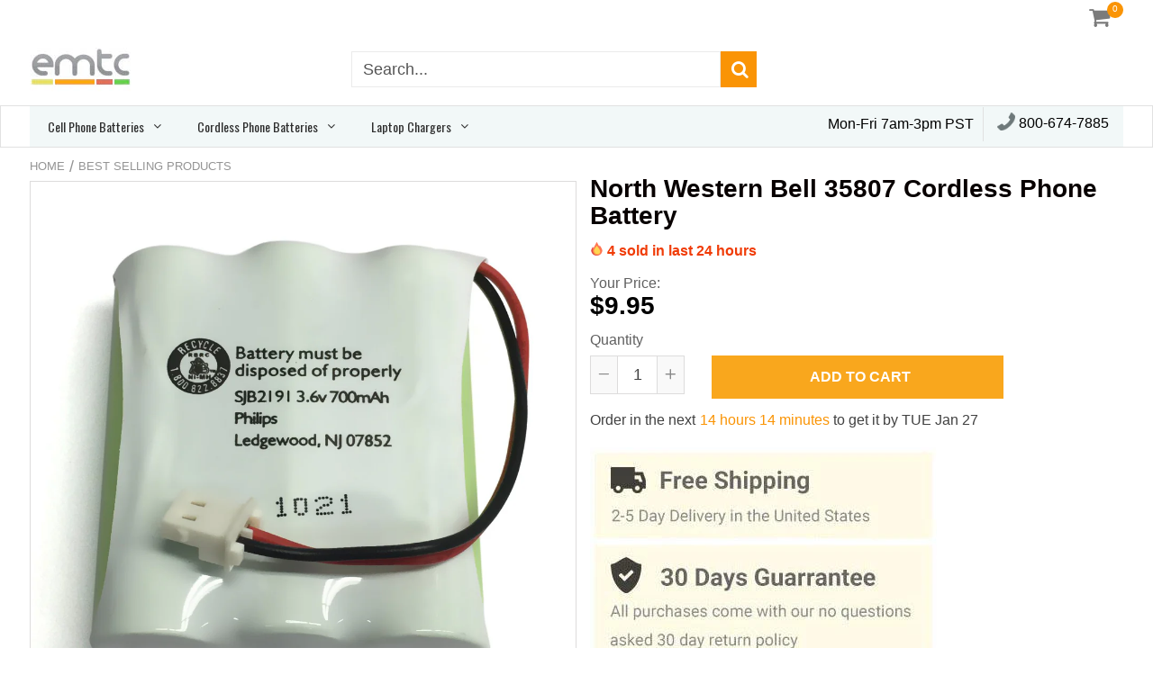

--- FILE ---
content_type: text/html; charset=utf-8
request_url: https://emtcompany.com/products/genuine-north-western-bell-35807-battery-3-6v-600-mah
body_size: 28616
content:
<!doctype html>
<!--[if IE 8]><html class="no-js lt-ie9" lang="en"> <![endif]-->
<!--[if IE 9 ]><html class="ie9 no-js"> <![endif]-->
<!--[if (gt IE 9)|!(IE)]><!--> <html class="no-js"> <!--<![endif]-->
<!-- Version 5.0.3 141118-->
<head>
  <meta name="google-site-verification" content="9mWxXg8ORMpOkTSDnLkWPI8kVcqd-O7DTJFcPn35yL0" />
  <meta name="google-site-verification" content="HN5INMcAgsOQ-yWP6Oa0neajSas_hWa0xdbhgpUzp_4" />
  
  <meta charset="utf-8">
  <meta name="robots" content="index, follow">
  <meta http-equiv="X-UA-Compatible" content="IE=edge,chrome=1">
  
  <title>
    Genuine North Western Bell 35807 Battery - EMT Company &ndash; emtcompany.com
  </title>
  
  	<meta name="description" content="North Western Bell Part 600 mAh 3.6v">
  


<script> 
  
var isshoptimized = 1;
</script>

  <script src="//emtcompany.com/cdn/shop/t/3/assets/jquery.min.js?v=133785615397654003601555006430"     ></script>
  
  <script src="//emtcompany.com/cdn/shop/t/3/assets/app.js?v=5600367176919994581555006430"    defer ></script>
  
  <meta property="og:type" content="product">
  <meta property="og:title" content="North Western Bell 35807 Cordless Phone Battery">
  
    <meta property="og:image" content="http://emtcompany.com/cdn/shop/products/1_a373c52d-9d14-4428-b4a3-3fbfce246a92_600x600.jpg?v=1556108705">
    <meta property="og:image:secure_url" content="https://emtcompany.com/cdn/shop/products/1_a373c52d-9d14-4428-b4a3-3fbfce246a92_600x600.jpg?v=1556108705">
  
  <meta property="og:description" content="
North Western Bell Part
 600 mAh
 3.6v
">
  <meta property="og:price:amount" content="9.95">
  <meta property="og:price:currency" content="USD">

<meta property="og:url" content="https://emtcompany.com/products/genuine-north-western-bell-35807-battery-3-6v-600-mah">
<link rel="canonical" href="https://emtcompany.com/products/genuine-north-western-bell-35807-battery-3-6v-600-mah" />
<meta property="og:site_name" content="emtcompany.com">

  <meta name="twitter:site" content="@#">


  <meta name="twitter:card" content="summary">


  <meta name="twitter:title" content="North Western Bell 35807 Cordless Phone Battery">
  <meta name="twitter:description" content="
North Western Bell Part
 600 mAh
 3.6v
">
  <meta name="twitter:image" content="https://emtcompany.com/cdn/shop/products/1_a373c52d-9d14-4428-b4a3-3fbfce246a92_600x600.jpg?v=1556108705">
  <meta name="twitter:image:width" content="600">
  <meta name="twitter:image:height" content="600">

 
  <link rel="canonical" href="https://emtcompany.com/products/genuine-north-western-bell-35807-battery-3-6v-600-mah">
  <meta name="viewport" content="width=device-width, initial-scale=1.0, maximum-scale=1.0, user-scalable=no" />
  <meta name="theme-color" content="#fa9405">
  <meta name="author" content="emtcompany.com">
  <meta name="HandheldFriendly" content="True" />
  <meta name="MobileOptimized" content="320" /> 

    
  	<link href="https://fonts.googleapis.com/css?family=roboto:300,400,500,600,700" rel="stylesheet" lazyload />
 
  
  <link href="//emtcompany.com/cdn/shop/t/3/assets/timber.scss.css?v=66540211267855162291674766959" rel="stylesheet" type="text/css" media="all" />
  <link href="//emtcompany.com/cdn/shop/t/3/assets/vendors.min.css?v=16684105737783285271674766959" rel="stylesheet" type="text/css" media="all" /> 
 
  <!-- "snippets/buddha-megamenu-before.liquid" was not rendered, the associated app was uninstalled -->
  <!-- "snippets/buddha-megamenu.liquid" was not rendered, the associated app was uninstalled -->
  <script>window.performance && window.performance.mark && window.performance.mark('shopify.content_for_header.start');</script><meta id="shopify-digital-wallet" name="shopify-digital-wallet" content="/2936209526/digital_wallets/dialog">
<link rel="alternate" type="application/json+oembed" href="https://emtcompany.com/products/genuine-north-western-bell-35807-battery-3-6v-600-mah.oembed">
<script async="async" src="/checkouts/internal/preloads.js?locale=en-US"></script>
<script id="shopify-features" type="application/json">{"accessToken":"77cfc2e907bf863592d19b8b4295c59a","betas":["rich-media-storefront-analytics"],"domain":"emtcompany.com","predictiveSearch":true,"shopId":2936209526,"locale":"en"}</script>
<script>var Shopify = Shopify || {};
Shopify.shop = "emtcompany-com.myshopify.com";
Shopify.locale = "en";
Shopify.currency = {"active":"USD","rate":"1.0"};
Shopify.country = "US";
Shopify.theme = {"name":"shoptimized-theme-5-03","id":46589313142,"schema_name":null,"schema_version":null,"theme_store_id":null,"role":"main"};
Shopify.theme.handle = "null";
Shopify.theme.style = {"id":null,"handle":null};
Shopify.cdnHost = "emtcompany.com/cdn";
Shopify.routes = Shopify.routes || {};
Shopify.routes.root = "/";</script>
<script type="module">!function(o){(o.Shopify=o.Shopify||{}).modules=!0}(window);</script>
<script>!function(o){function n(){var o=[];function n(){o.push(Array.prototype.slice.apply(arguments))}return n.q=o,n}var t=o.Shopify=o.Shopify||{};t.loadFeatures=n(),t.autoloadFeatures=n()}(window);</script>
<script id="shop-js-analytics" type="application/json">{"pageType":"product"}</script>
<script defer="defer" async type="module" src="//emtcompany.com/cdn/shopifycloud/shop-js/modules/v2/client.init-shop-cart-sync_BdyHc3Nr.en.esm.js"></script>
<script defer="defer" async type="module" src="//emtcompany.com/cdn/shopifycloud/shop-js/modules/v2/chunk.common_Daul8nwZ.esm.js"></script>
<script type="module">
  await import("//emtcompany.com/cdn/shopifycloud/shop-js/modules/v2/client.init-shop-cart-sync_BdyHc3Nr.en.esm.js");
await import("//emtcompany.com/cdn/shopifycloud/shop-js/modules/v2/chunk.common_Daul8nwZ.esm.js");

  window.Shopify.SignInWithShop?.initShopCartSync?.({"fedCMEnabled":true,"windoidEnabled":true});

</script>
<script>(function() {
  var isLoaded = false;
  function asyncLoad() {
    if (isLoaded) return;
    isLoaded = true;
    var urls = ["https:\/\/cdn.shopify.com\/s\/files\/1\/0029\/3620\/9526\/t\/3\/assets\/globo.menu.init.js?v=1583559274\u0026shop=emtcompany-com.myshopify.com"];
    for (var i = 0; i < urls.length; i++) {
      var s = document.createElement('script');
      s.type = 'text/javascript';
      s.async = true;
      s.src = urls[i];
      var x = document.getElementsByTagName('script')[0];
      x.parentNode.insertBefore(s, x);
    }
  };
  if(window.attachEvent) {
    window.attachEvent('onload', asyncLoad);
  } else {
    window.addEventListener('load', asyncLoad, false);
  }
})();</script>
<script id="__st">var __st={"a":2936209526,"offset":-28800,"reqid":"728a49f8-0ba6-4385-9e14-11e5cb2c1220-1769028344","pageurl":"emtcompany.com\/products\/genuine-north-western-bell-35807-battery-3-6v-600-mah","u":"0523bddba7ae","p":"product","rtyp":"product","rid":2646564110454};</script>
<script>window.ShopifyPaypalV4VisibilityTracking = true;</script>
<script id="captcha-bootstrap">!function(){'use strict';const t='contact',e='account',n='new_comment',o=[[t,t],['blogs',n],['comments',n],[t,'customer']],c=[[e,'customer_login'],[e,'guest_login'],[e,'recover_customer_password'],[e,'create_customer']],r=t=>t.map((([t,e])=>`form[action*='/${t}']:not([data-nocaptcha='true']) input[name='form_type'][value='${e}']`)).join(','),a=t=>()=>t?[...document.querySelectorAll(t)].map((t=>t.form)):[];function s(){const t=[...o],e=r(t);return a(e)}const i='password',u='form_key',d=['recaptcha-v3-token','g-recaptcha-response','h-captcha-response',i],f=()=>{try{return window.sessionStorage}catch{return}},m='__shopify_v',_=t=>t.elements[u];function p(t,e,n=!1){try{const o=window.sessionStorage,c=JSON.parse(o.getItem(e)),{data:r}=function(t){const{data:e,action:n}=t;return t[m]||n?{data:e,action:n}:{data:t,action:n}}(c);for(const[e,n]of Object.entries(r))t.elements[e]&&(t.elements[e].value=n);n&&o.removeItem(e)}catch(o){console.error('form repopulation failed',{error:o})}}const l='form_type',E='cptcha';function T(t){t.dataset[E]=!0}const w=window,h=w.document,L='Shopify',v='ce_forms',y='captcha';let A=!1;((t,e)=>{const n=(g='f06e6c50-85a8-45c8-87d0-21a2b65856fe',I='https://cdn.shopify.com/shopifycloud/storefront-forms-hcaptcha/ce_storefront_forms_captcha_hcaptcha.v1.5.2.iife.js',D={infoText:'Protected by hCaptcha',privacyText:'Privacy',termsText:'Terms'},(t,e,n)=>{const o=w[L][v],c=o.bindForm;if(c)return c(t,g,e,D).then(n);var r;o.q.push([[t,g,e,D],n]),r=I,A||(h.body.append(Object.assign(h.createElement('script'),{id:'captcha-provider',async:!0,src:r})),A=!0)});var g,I,D;w[L]=w[L]||{},w[L][v]=w[L][v]||{},w[L][v].q=[],w[L][y]=w[L][y]||{},w[L][y].protect=function(t,e){n(t,void 0,e),T(t)},Object.freeze(w[L][y]),function(t,e,n,w,h,L){const[v,y,A,g]=function(t,e,n){const i=e?o:[],u=t?c:[],d=[...i,...u],f=r(d),m=r(i),_=r(d.filter((([t,e])=>n.includes(e))));return[a(f),a(m),a(_),s()]}(w,h,L),I=t=>{const e=t.target;return e instanceof HTMLFormElement?e:e&&e.form},D=t=>v().includes(t);t.addEventListener('submit',(t=>{const e=I(t);if(!e)return;const n=D(e)&&!e.dataset.hcaptchaBound&&!e.dataset.recaptchaBound,o=_(e),c=g().includes(e)&&(!o||!o.value);(n||c)&&t.preventDefault(),c&&!n&&(function(t){try{if(!f())return;!function(t){const e=f();if(!e)return;const n=_(t);if(!n)return;const o=n.value;o&&e.removeItem(o)}(t);const e=Array.from(Array(32),(()=>Math.random().toString(36)[2])).join('');!function(t,e){_(t)||t.append(Object.assign(document.createElement('input'),{type:'hidden',name:u})),t.elements[u].value=e}(t,e),function(t,e){const n=f();if(!n)return;const o=[...t.querySelectorAll(`input[type='${i}']`)].map((({name:t})=>t)),c=[...d,...o],r={};for(const[a,s]of new FormData(t).entries())c.includes(a)||(r[a]=s);n.setItem(e,JSON.stringify({[m]:1,action:t.action,data:r}))}(t,e)}catch(e){console.error('failed to persist form',e)}}(e),e.submit())}));const S=(t,e)=>{t&&!t.dataset[E]&&(n(t,e.some((e=>e===t))),T(t))};for(const o of['focusin','change'])t.addEventListener(o,(t=>{const e=I(t);D(e)&&S(e,y())}));const B=e.get('form_key'),M=e.get(l),P=B&&M;t.addEventListener('DOMContentLoaded',(()=>{const t=y();if(P)for(const e of t)e.elements[l].value===M&&p(e,B);[...new Set([...A(),...v().filter((t=>'true'===t.dataset.shopifyCaptcha))])].forEach((e=>S(e,t)))}))}(h,new URLSearchParams(w.location.search),n,t,e,['guest_login'])})(!0,!0)}();</script>
<script integrity="sha256-4kQ18oKyAcykRKYeNunJcIwy7WH5gtpwJnB7kiuLZ1E=" data-source-attribution="shopify.loadfeatures" defer="defer" src="//emtcompany.com/cdn/shopifycloud/storefront/assets/storefront/load_feature-a0a9edcb.js" crossorigin="anonymous"></script>
<script data-source-attribution="shopify.dynamic_checkout.dynamic.init">var Shopify=Shopify||{};Shopify.PaymentButton=Shopify.PaymentButton||{isStorefrontPortableWallets:!0,init:function(){window.Shopify.PaymentButton.init=function(){};var t=document.createElement("script");t.src="https://emtcompany.com/cdn/shopifycloud/portable-wallets/latest/portable-wallets.en.js",t.type="module",document.head.appendChild(t)}};
</script>
<script data-source-attribution="shopify.dynamic_checkout.buyer_consent">
  function portableWalletsHideBuyerConsent(e){var t=document.getElementById("shopify-buyer-consent"),n=document.getElementById("shopify-subscription-policy-button");t&&n&&(t.classList.add("hidden"),t.setAttribute("aria-hidden","true"),n.removeEventListener("click",e))}function portableWalletsShowBuyerConsent(e){var t=document.getElementById("shopify-buyer-consent"),n=document.getElementById("shopify-subscription-policy-button");t&&n&&(t.classList.remove("hidden"),t.removeAttribute("aria-hidden"),n.addEventListener("click",e))}window.Shopify?.PaymentButton&&(window.Shopify.PaymentButton.hideBuyerConsent=portableWalletsHideBuyerConsent,window.Shopify.PaymentButton.showBuyerConsent=portableWalletsShowBuyerConsent);
</script>
<script data-source-attribution="shopify.dynamic_checkout.cart.bootstrap">document.addEventListener("DOMContentLoaded",(function(){function t(){return document.querySelector("shopify-accelerated-checkout-cart, shopify-accelerated-checkout")}if(t())Shopify.PaymentButton.init();else{new MutationObserver((function(e,n){t()&&(Shopify.PaymentButton.init(),n.disconnect())})).observe(document.body,{childList:!0,subtree:!0})}}));
</script>

<script>window.performance && window.performance.mark && window.performance.mark('shopify.content_for_header.end');</script><link href="//emtcompany.com/cdn/shop/t/3/assets/globo.menu.css?v=18058199852279712211583559273" rel="stylesheet" type="text/css" media="all" /><script type="text/javascript">window.GloboMenuMoneyFormat = "${{amount}}";
  window.shopCurrency = "USD";
  window.assetsUrl = '//emtcompany.com/cdn/shop/t/3/assets/';
  window.filesUrl = '//emtcompany.com/cdn/shop/files/';
  window.GloboMenuStatus = 1;
  window.GloboMenuLinklists = {"main-menu": [{'url' :"\/", 'title': "Home"},{'url' :"\/collections\/all", 'title': "Catalog"}],"footer": [{'url' :"\/policies\/terms-of-service", 'title': "Terms \u0026 Conditions"},{'url' :"\/pages\/privacy-policy", 'title': "Privacy Policy"},{'url' :"\/policies\/shipping-policy", 'title': "Shipping Policy"},{'url' :"\/policies\/refund-policy", 'title': "Return Policy"},{'url' :"\/pages\/about-us", 'title': "About Us"},{'url' :"\/pages\/contact-us", 'title': "Contact Us"}],"mega-menu": [{'url' :"\/", 'title': "home"}],"customer-account-main-menu": [{'url' :"\/", 'title': "Shop"},{'url' :"https:\/\/shopify.com\/2936209526\/account\/orders?locale=en\u0026region_country=US", 'title': "Orders"}]};
  window.GloboMenuConfig = {"theme":{"theme_store_id":null,"theme_version":null},"replacement":{"type":"auto","main_menu":"main-menu","mobile_menu":"main-menu"},"settings":{"general":{"responsive":"768","transition":"fade","transition_speed":"300","transition_delay":"150","align":"left","trigger":"hover","search":false,"indicators":true,"menu_lineheight":"45","menu_padding":"20","dropdown_lineheight":"50","tab_lineheight":"50","linklist_lineheight":"30","desktop_sticky_header":true,"mobile_sticky_header":true,"border":false,"submenu_border":false,"mobile_trigger":"click_toggle","carousel_auto_play":false,"carousel_loop":false,"mobile_border":false,"lazy_load_enable":false},"font":{"menu_fontfamily_custom":false,"menu_fontfamily":"Oswald","menu_fontfamily_2":"Lato","menu_fontsize":"14","menu_fontweight":"regular","submenu_heading_fontfamily_custom":false,"submenu_heading_fontfamily":"Oswald","submenu_heading_fontfamily_2":"Bitter","submenu_heading_fontsize":"14","submenu_heading_fontweight":"regular","submenu_text_fontfamily_custom":false,"submenu_text_fontfamily":"Oswald","submenu_text_fontfamily_2":"Arimo","submenu_text_fontsize":"13","submenu_text_fontweight":"regular","submenu_description_fontfamily_custom":false,"submenu_description_fontfamily":"Work Sans","submenu_description_fontfamily_2":"Indie Flower","submenu_description_fontsize":"12","submenu_description_fontweight":"400","tab_fontfamily_custom":false,"tab_fontfamily":"Work Sans","tab_fontfamily_2":"Lato","tab_fontsize":"14","tab_fontweight":"500"},"color":{"menu_background":"#f2f8f8","menu_background_hover":"rgba(250, 148, 5, 1)","menu_border":"#f2f8f8","menu_text":"#2e2e2e","menu_text_hover":"#f6f1f1","submenu_background":"#ffffff","submenu_border":"rgba(250, 148, 5, 1)","submenu_heading":"#ae2828","submenu_text":"#313131","submenu_text_hover":"#119cf5","submenu_description":"#969696","submenu_description_hover":"#4d5bcd","tab_background_hover":"#d9d9d9","tab_heading_color":"#202020","tab_heading_active_color":"#000000"},"language":{"name":"Name","email":"Email","phone":"Phone Number","message":"Message","send":"Send","add_to_cart":"Add to cart","view":"View details","sale":"Sale","sold_out":"Sold out","search":"Search for..."}},"items":[{"title":"Cell Phone Batteries","url":"\/pages\/Cell-Phone-Batteries","icon":null,"image":null,"description":null,"level":0,"submenu":{"type":"mega","alignment":"full","items":[{"type":"links","width":3,"submenu":{"items":[{"title":"Apple","url":"\/collections\/apple-cell-phone-batteries"},{"title":"Audiovox","url":"\/collections\/audiovox-cell-phone-batteries"},{"title":"Blackberry","url":"\/collections\/blackberry-cell-phone-batteries"},{"title":"Casio","url":"\/collections\/casio-cell-phone-batteries"},{"title":"HTC","url":"\/collections\/htc-cell-phone-batteries"}]}},{"type":"links","width":3,"submenu":{"items":[{"title":"Huawei","url":"\/collections\/huawei-cell-phone-batteries"},{"title":"Kyocera","url":"\/collections\/kyocera-cell-phone-batteries"},{"title":"LG","url":"\/collections\/lg-cell-phone-batteries"},{"title":"Motorola","url":"\/collections\/motorola-cell-phone-batteries"},{"title":"Nokia","url":"\/collections\/nokia-cell-phone-batteries"}]}},{"type":"links","width":3,"submenu":{"items":[{"title":"Palm","url":"\/collections\/palm-cell-phone-batteries"},{"title":"Panasonic","url":"\/collections\/panasonic-cell-phone-batteries"},{"title":"Pantech","url":"\/collections\/pantech-cell-phone-batteries"},{"title":"Samsung","url":"\/collections\/samsung-cell-phone-batteries"},{"title":"Sanyo","url":"\/collections\/sanyo-cell-phone-batteries"}]}},{"type":"links","width":3,"submenu":{"items":[{"title":"Seidio","url":"\/collections\/seidio-cell-phone-batteries"},{"title":"Sharp","url":"\/collections\/sharp-cell-phone-batteries"},{"title":"Siemens","url":"\/collections\/siemens-cell-phone-batteries"},{"title":"Sony Ericsson","url":"\/collections\/sony-ericsson-cell-phone-batteries"},{"title":"Sprint","url":"\/collections\/sprint-cell-phone-batteries"}]}}]}},{"title":"Cordless Phone Batteries","url":"\/pages\/Cordless-Phone-Batteries","icon":null,"image":null,"description":null,"level":0,"submenu":{"type":"mega","alignment":"full","items":[{"type":"links","width":3,"submenu":{"items":[{"title":"Aastra Telecom","url":"\/collections\/aastra-telecom-cordless-phone-batteries"},{"title":"Ace","url":"\/collections\/ace-cordless-phone-batteries"},{"title":"Again Again","url":"\/collections\/again-again-cordless-phone-batteries"},{"title":"Alaron","url":"\/collections\/alaron-cordless-phone-batteries"},{"title":"American Telecom","url":"\/collections\/american-telecom-cordless-phone-batteries"},{"title":"Ameriphone","url":"\/collections\/ameriphone-cordless-phone-batteries"},{"title":"Ameritech","url":"\/collections\/ameritech-cordless-phone-batteries"},{"title":"Ativa","url":"\/collections\/ativa-cordless-phone-batteries"},{"title":"ATT Lucent","url":"\/collections\/att-lucent-cordless-phone-batteries"},{"title":"AudioSonic","url":"\/collections\/audiosonic-cordless-phone-batteries"},{"title":"Audiovox","url":"\/collections\/audiovox-cordless-phone-batteries"},{"title":"Avaya","url":"\/collections\/avaya-cordless-phone-batteries"},{"title":"Belkin","url":"\/collections\/belkin-cordless-phone-batteries"},{"title":"Bell Phone","url":"\/collections\/bell-phone-cordless-phone-batteries"}]}},{"type":"links","width":3,"submenu":{"items":[{"title":"Bellsouth","url":"\/collections\/bellsouth-cordless-phone-batteries"},{"title":"Brother","url":"\/collections\/brother-cordless-phone-batteries"},{"title":"BYD","url":"\/collections\/byd-cordless-phone-batteries"},{"title":"Carlton","url":"\/collections\/carlton-cordless-phone-batteries"},{"title":"Casio","url":"\/collections\/casio-cordless-phone-batteries"},{"title":"Cidco","url":"\/collections\/cidco-cordless-phone-batteries"},{"title":"Clarity","url":"\/collections\/clarity-cordless-phone-batteries"},{"title":"Clarity","url":"\/collections\/clarity-cordless-phone-batteries-1"},{"title":"Cobra","url":"\/collections\/cobra-cordless-phone-batteries"},{"title":"Coby","url":"\/collections\/coby-cordless-phone-batteries"},{"title":"Code-A-Phone","url":"\/collections\/code-a-phone-cordless-phone-batteries"},{"title":"Columbia","url":"\/collections\/columbia-cordless-phone-batteries"},{"title":"Comidal","url":"\/collections\/comidal-cordless-phone-batteries"},{"title":"Conair","url":"\/collections\/conair-cordless-phone-batteries"}]}},{"type":"links","width":3,"submenu":{"items":[{"title":"Cortelco","url":"\/collections\/cortelco-cordless-phone-batteries"},{"title":"Cosmo","url":"\/collections\/cosmo-cordless-phone-batteries"},{"title":"Cygnion","url":"\/collections\/cygnion-cordless-phone-batteries"},{"title":"Dantona","url":"\/collections\/dantona-cordless-phone-batteries"},{"title":"Duracell","url":"\/collections\/duracell-cordless-phone-batteries"},{"title":"Elcom","url":"\/collections\/elcom-cordless-phone-batteries"},{"title":"Elite","url":"\/collections\/elite-cordless-phone-batteries"},{"title":"Embassy","url":"\/collections\/embassy-cordless-phone-batteries"},{"title":"Empire","url":"\/collections\/empire-cordless-phone-batteries"},{"title":"Energizer","url":"\/collections\/energizer-cordless-phone-batteries"},{"title":"Ericsson","url":"\/collections\/ericsson-cordless-phone-batteries"},{"title":"Extendaphone","url":"\/collections\/extendaphone-cordless-phone-batteries"},{"title":"Fanon","url":"\/collections\/fanon-cordless-phone-batteries"},{"title":"Fine","url":"\/collections\/fine-cordless-phone-batteries"}]}},{"type":"links","width":3,"submenu":{"items":[{"title":"GE","url":"\/collections\/ge-cordless-phone-batteries"},{"title":"Gemini","url":"\/collections\/gemini-cordless-phone-batteries"},{"title":"Genesis","url":"\/collections\/genesis-cordless-phone-batteries"},{"title":"Go Phone","url":"\/collections\/go-phone-cordless-phone-batteries"},{"title":"Goldbeam","url":"\/collections\/goldbeam-cordless-phone-batteries"},{"title":"Goldstar","url":"\/collections\/goldstar-cordless-phone-batteries"},{"title":"GP","url":"\/collections\/gp-cordless-phone-batteries"},{"title":"GPT","url":"\/collections\/gpt-cordless-phone-batteries"},{"title":"GTE","url":"\/collections\/gte-cordless-phone-batteries"},{"title":"Helios","url":"\/collections\/helios-cordless-phone-batteries"},{"title":"Hyostar","url":"\/collections\/hyostar-cordless-phone-batteries"},{"title":"IBM","url":"\/collections\/ibm-cordless-phone-batteries"},{"title":"Ikko","url":"\/collections\/ikko-cordless-phone-batteries"},{"title":"Inter-Tel","url":"\/collections\/inter-tel-cordless-phone-batteries"}]}}]}},{"title":"Laptop Chargers","url":"\/pages\/laptop-chargers","icon":null,"image":null,"description":null,"level":0,"submenu":{"type":"mega","alignment":"full","items":[{"type":"links","width":3,"submenu":{"items":[{"title":"4MBO","url":"\/collections\/4mbo-laptop-chargers"},{"title":"ABC","url":"\/collections\/abc-laptop-chargers"},{"title":"ABS","url":"\/collections\/abs-laptop-chargers"},{"title":"Accel","url":"\/collections\/accel-laptop-chargers"},{"title":"Acer","url":"\/collections\/acer-laptop-chargers"},{"title":"ACMA","url":"\/collections\/acma-laptop-chargers"},{"title":"Acom","url":"\/collections\/acom-laptop-chargers"},{"title":"Act","url":"\/collections\/act-laptop-chargers"},{"title":"Actebis","url":"\/collections\/actebis-laptop-chargers"},{"title":"Actina","url":"\/collections\/actina-laptop-chargers"},{"title":"Advent","url":"\/collections\/advent-laptop-chargers"},{"title":"AEC Olympia","url":"\/collections\/aec-olympia-laptop-chargers"},{"title":"AGI","url":"\/collections\/agi-laptop-chargers"},{"title":"Ahtec","url":"\/collections\/ahtec-laptop-chargers"}]}},{"type":"links","width":3,"submenu":{"items":[{"title":"AJP","url":"\/collections\/ajp-laptop-chargers"},{"title":"Alcam","url":"\/collections\/alcam-laptop-chargers"},{"title":"Alienware","url":"\/collections\/alienware-laptop-chargers"},{"title":"Alphatop","url":"\/collections\/alphatop-laptop-chargers"},{"title":"ALR","url":"\/collections\/alr-laptop-chargers"},{"title":"Altima","url":"\/collections\/altima-laptop-chargers"},{"title":"Amax","url":"\/collections\/amax-laptop-chargers"},{"title":"Ambra","url":"\/collections\/ambra-laptop-chargers"},{"title":"AMI","url":"\/collections\/ami-laptop-chargers"},{"title":"Amptron","url":"\/collections\/amptron-laptop-chargers"},{"title":"Amrel","url":"\/collections\/amrel-laptop-chargers"},{"title":"AMS Tech","url":"\/collections\/ams-tech-laptop-chargers"},{"title":"Aopen","url":"\/collections\/aopen-laptop-chargers"},{"title":"Apex","url":"\/collections\/apex-laptop-chargers"}]}},{"type":"links","width":3,"submenu":{"items":[{"title":"APT","url":"\/collections\/apt-laptop-chargers"},{"title":"Argonaut","url":"\/collections\/argonaut-laptop-chargers"},{"title":"Arima","url":"\/collections\/arima-laptop-chargers"},{"title":"Arm","url":"\/collections\/arm-laptop-chargers"},{"title":"ASA","url":"\/collections\/asa-laptop-chargers"},{"title":"Ashton Digital","url":"\/collections\/ashton-digital-laptop-chargers"},{"title":"ASI Notebook","url":"\/collections\/asi-notebook-laptop-chargers"},{"title":"Aspen","url":"\/collections\/aspen-laptop-chargers"},{"title":"AST","url":"\/collections\/ast-laptop-chargers"},{"title":"Asus","url":"\/collections\/asus-laptop-chargers"},{"title":"Atasi","url":"\/collections\/atasi-laptop-chargers"},{"title":"Austin","url":"\/collections\/austin-laptop-chargers"},{"title":"Averatec","url":"\/collections\/averatec-laptop-chargers"},{"title":"Baycom","url":"\/collections\/baycom-laptop-chargers"}]}},{"type":"links","width":3,"submenu":{"items":[{"title":"Bluedisk","url":"\/collections\/bluedisk-laptop-chargers"},{"title":"BolData","url":"\/collections\/boldata-laptop-chargers"},{"title":"Brick","url":"\/collections\/brick-laptop-chargers"},{"title":"Bullman","url":"\/collections\/bullman-laptop-chargers"},{"title":"Canon","url":"\/collections\/canon-laptop-chargers"},{"title":"Chaplet","url":"\/collections\/chaplet-laptop-chargers"},{"title":"Chem USA","url":"\/collections\/chem-usa-laptop-chargers"},{"title":"Chicony","url":"\/collections\/chicony-laptop-chargers"},{"title":"chiliGREEN","url":"\/collections\/chiligreen-laptop-chargers"},{"title":"Cicero","url":"\/collections\/cicero-laptop-chargers"},{"title":"Clevo","url":"\/collections\/clevo-laptop-chargers"},{"title":"Commax","url":"\/collections\/commax-laptop-chargers"},{"title":"Commodore","url":"\/collections\/commodore-laptop-chargers"},{"title":"Compal","url":"\/collections\/compal-laptop-chargers"}]}}]}}]}
</script>
<script src="//emtcompany.com/cdn/shop/t/3/assets/globo.menu.render.js?v=15545498658906527961583559269"></script>
<script src="//emtcompany.com/cdn/shop/t/3/assets/globo.menu.data.js?v=54455330864815877441581344486"></script>
<script src="//emtcompany.com/cdn/shop/t/3/assets/globo.menu.app.js?v=132206556888842799391583857214"></script>
<script type="text/javascript">
  var globoMenu = new GloboMenu(window.GloboMenuConfig, window.GloboMenuRenderFunction);
</script>

 
  
<!--[if lt IE 9]>
<script src="//emtcompany.com/cdn/shop/t/3/assets/html5shiv.min.js?v=82288979872422875571555006318" type="text/javascript"></script>
<script src="//emtcompany.com/cdn/shop/t/3/assets/respond.min.js?v=52248677837542619231555006364" type="text/javascript"></script>
<link href="//emtcompany.com/cdn/shop/t/3/assets/respond-proxy.html" id="respond-proxy" rel="respond-proxy" />
<link href="//emtcompany.com/search?q=e55e655214a544289ef818451db82871" id="respond-redirect" rel="respond-redirect" />
<script src="//emtcompany.com/search?q=e55e655214a544289ef818451db82871" type="text/javascript"></script>
<![endif]-->


 
 
  
    <script src="//emtcompany.com/cdn/shopifycloud/storefront/assets/themes_support/shopify_common-5f594365.js" type="text/javascript"></script>
  
    
  
  
  
  
  
  
  
  

  
  
  	
  
  
  	
  
  
  	
  
  
  <script>
    if ((typeof window) === 'undefined') { window = {}; }
    window.money_format = "${{amount}}";
    window.money_default = "USD";
    window.template = "product";
  </script>
   
   <script src="//emtcompany.com/cdn/shop/t/3/assets/jquery.redcountdown.js?v=77822338433150733181555006430"    defer></script>
<script src="https://cdnjs.cloudflare.com/ajax/libs/jQuery-Knob/1.2.13/jquery.knob.min.js"  defer ></script>
<script src="https://cdnjs.cloudflare.com/ajax/libs/jquery-throttle-debounce/1.1/jquery.ba-throttle-debounce.min.js"  defer ></script>

 
  
  

 <!--[if (gt IE 9)|!(IE)]><!--><script src="//emtcompany.com/cdn/shop/t/3/assets/lazysizes.min.js?v=81961754669882906781555006430" async="async"></script><!--<![endif]-->
<!--[if lte IE 9]><script src="//emtcompany.com/cdn/shop/t/3/assets/lazysizes.min.js?v=81961754669882906781555006430"></script><![endif]-->
  <!-- QIKIFY NAVIGATOR START --> <script id="qikify-navigator"> 'use strict'; var shopifyCurrencyFormat = "${{amount}}"; var shopifyLinkLists = [{ id: "main-menu", title: "Main menu", items: ["/","/collections/all",], },{ id: "footer", title: "Footer menu", items: ["/policies/terms-of-service","/pages/privacy-policy","/policies/shipping-policy","/policies/refund-policy","/pages/about-us","/pages/contact-us",], },{ id: "mega-menu", title: "mega menu", items: ["/",], },{ id: "customer-account-main-menu", title: "Customer account main menu", items: ["/","https://shopify.com/2936209526/account/orders?locale=en&region_country=US",], },]; window.shopifyLinkLists = shopifyLinkLists; window.shopifyCurrencyFormat = shopifyCurrencyFormat; </script> <!-- QIKIFY NAVIGATOR END -->
  <script id="qikify-smartmenu-status" type="application/json">0</script><script id="qikify-smartmenu-data" type="application/json">{"menu_selector":"navigator","theme_selector":"main","transition":"fade","trigger":"hover","show_indicator":true,"show_mobile_indicator":true,"submenu_fullwidth":true,"menu_height":"50","alignment":"center","root_padding":"10","megamenu":[{"id":"tmenu-menu-333689","setting":{"item_layout":"text","submenu_type":"mega","submenu_mega_position":"fullwidth","title":"Cell Phone Batteries "},"menus":[{"id":"tmenu-menu-861201","setting":{"item_layout":"text","title":"Header item","item_display":true,"column_width":"automatic"},"menus":[{"id":"tmenu-menu-930678","setting":{"item_layout":"text","title":"Submenu item"},"menus":[]},{"id":"tmenu-menu-667803","setting":{"item_layout":"text","title":"Submenu item"},"menus":[]},{"id":"tmenu-menu-254513","setting":{"item_layout":"text","title":"Submenu item"},"menus":[]}]},{"id":"tmenu-menu-362345","setting":{"item_layout":"text","title":"Header item","item_display":true,"column_width":"automatic"},"menus":[{"id":"tmenu-menu-311346","setting":{"item_layout":"text","title":"Submenu item"},"menus":[]},{"id":"tmenu-menu-914732","setting":{"item_layout":"text","title":"Submenu item"},"menus":[]},{"id":"tmenu-menu-302638","setting":{"item_layout":"text","title":"Submenu item"},"menus":[]}]},{"id":"tmenu-menu-946265","setting":{"item_layout":"text","title":"Header item","item_display":true,"column_width":"automatic"},"menus":[{"id":"tmenu-menu-536699","setting":{"item_layout":"text","title":"Submenu item"},"menus":[]},{"id":"tmenu-menu-730765","setting":{"item_layout":"text","title":"Submenu item"},"menus":[]},{"id":"tmenu-menu-538045","setting":{"item_layout":"text","title":"Submenu item"},"menus":[]}]},{"id":"tmenu-menu-794099","setting":{"item_layout":"text","title":"Header item","item_display":true,"column_width":"automatic"},"menus":[{"id":"tmenu-menu-927639","setting":{"item_layout":"text","title":"Submenu item"},"menus":[]},{"id":"tmenu-menu-221201","setting":{"item_layout":"text","title":"Submenu item"},"menus":[]},{"id":"tmenu-menu-583357","setting":{"item_layout":"text","title":"Submenu item"},"menus":[]}]},{"id":"tmenu-menu-540681","setting":{"item_layout":"text","title":"Menu item","item_display":true},"menus":[]}],"hide_submenu":true}],"navigator":{"id":"mega-menu","title":"mega menu","items":["\/"]},"mobile_navigator":{"id":"mega-menu","title":"mega menu","items":["\/"]}}</script>
  <script type="text/javascript" src="https://sdk.qikify.com/tmenu/app-v5.js?token=HdEtC8NNqCM3FOcQ8fhe5CZI5FWGJY8N&shop=emtcompany-com.myshopify.com" defer="defer"></script>
<style>
  .gm-grid{
  	border: #cccccc 1px solid !important;
  }
  .bgYPyK{
display: none !important;
}

.fNFeQt{
	display: none !important;
}
.IuPfT{
  	display: none !important;
}


  </style>
<link href="https://monorail-edge.shopifysvc.com" rel="dns-prefetch">
<script>(function(){if ("sendBeacon" in navigator && "performance" in window) {try {var session_token_from_headers = performance.getEntriesByType('navigation')[0].serverTiming.find(x => x.name == '_s').description;} catch {var session_token_from_headers = undefined;}var session_cookie_matches = document.cookie.match(/_shopify_s=([^;]*)/);var session_token_from_cookie = session_cookie_matches && session_cookie_matches.length === 2 ? session_cookie_matches[1] : "";var session_token = session_token_from_headers || session_token_from_cookie || "";function handle_abandonment_event(e) {var entries = performance.getEntries().filter(function(entry) {return /monorail-edge.shopifysvc.com/.test(entry.name);});if (!window.abandonment_tracked && entries.length === 0) {window.abandonment_tracked = true;var currentMs = Date.now();var navigation_start = performance.timing.navigationStart;var payload = {shop_id: 2936209526,url: window.location.href,navigation_start,duration: currentMs - navigation_start,session_token,page_type: "product"};window.navigator.sendBeacon("https://monorail-edge.shopifysvc.com/v1/produce", JSON.stringify({schema_id: "online_store_buyer_site_abandonment/1.1",payload: payload,metadata: {event_created_at_ms: currentMs,event_sent_at_ms: currentMs}}));}}window.addEventListener('pagehide', handle_abandonment_event);}}());</script>
<script id="web-pixels-manager-setup">(function e(e,d,r,n,o){if(void 0===o&&(o={}),!Boolean(null===(a=null===(i=window.Shopify)||void 0===i?void 0:i.analytics)||void 0===a?void 0:a.replayQueue)){var i,a;window.Shopify=window.Shopify||{};var t=window.Shopify;t.analytics=t.analytics||{};var s=t.analytics;s.replayQueue=[],s.publish=function(e,d,r){return s.replayQueue.push([e,d,r]),!0};try{self.performance.mark("wpm:start")}catch(e){}var l=function(){var e={modern:/Edge?\/(1{2}[4-9]|1[2-9]\d|[2-9]\d{2}|\d{4,})\.\d+(\.\d+|)|Firefox\/(1{2}[4-9]|1[2-9]\d|[2-9]\d{2}|\d{4,})\.\d+(\.\d+|)|Chrom(ium|e)\/(9{2}|\d{3,})\.\d+(\.\d+|)|(Maci|X1{2}).+ Version\/(15\.\d+|(1[6-9]|[2-9]\d|\d{3,})\.\d+)([,.]\d+|)( \(\w+\)|)( Mobile\/\w+|) Safari\/|Chrome.+OPR\/(9{2}|\d{3,})\.\d+\.\d+|(CPU[ +]OS|iPhone[ +]OS|CPU[ +]iPhone|CPU IPhone OS|CPU iPad OS)[ +]+(15[._]\d+|(1[6-9]|[2-9]\d|\d{3,})[._]\d+)([._]\d+|)|Android:?[ /-](13[3-9]|1[4-9]\d|[2-9]\d{2}|\d{4,})(\.\d+|)(\.\d+|)|Android.+Firefox\/(13[5-9]|1[4-9]\d|[2-9]\d{2}|\d{4,})\.\d+(\.\d+|)|Android.+Chrom(ium|e)\/(13[3-9]|1[4-9]\d|[2-9]\d{2}|\d{4,})\.\d+(\.\d+|)|SamsungBrowser\/([2-9]\d|\d{3,})\.\d+/,legacy:/Edge?\/(1[6-9]|[2-9]\d|\d{3,})\.\d+(\.\d+|)|Firefox\/(5[4-9]|[6-9]\d|\d{3,})\.\d+(\.\d+|)|Chrom(ium|e)\/(5[1-9]|[6-9]\d|\d{3,})\.\d+(\.\d+|)([\d.]+$|.*Safari\/(?![\d.]+ Edge\/[\d.]+$))|(Maci|X1{2}).+ Version\/(10\.\d+|(1[1-9]|[2-9]\d|\d{3,})\.\d+)([,.]\d+|)( \(\w+\)|)( Mobile\/\w+|) Safari\/|Chrome.+OPR\/(3[89]|[4-9]\d|\d{3,})\.\d+\.\d+|(CPU[ +]OS|iPhone[ +]OS|CPU[ +]iPhone|CPU IPhone OS|CPU iPad OS)[ +]+(10[._]\d+|(1[1-9]|[2-9]\d|\d{3,})[._]\d+)([._]\d+|)|Android:?[ /-](13[3-9]|1[4-9]\d|[2-9]\d{2}|\d{4,})(\.\d+|)(\.\d+|)|Mobile Safari.+OPR\/([89]\d|\d{3,})\.\d+\.\d+|Android.+Firefox\/(13[5-9]|1[4-9]\d|[2-9]\d{2}|\d{4,})\.\d+(\.\d+|)|Android.+Chrom(ium|e)\/(13[3-9]|1[4-9]\d|[2-9]\d{2}|\d{4,})\.\d+(\.\d+|)|Android.+(UC? ?Browser|UCWEB|U3)[ /]?(15\.([5-9]|\d{2,})|(1[6-9]|[2-9]\d|\d{3,})\.\d+)\.\d+|SamsungBrowser\/(5\.\d+|([6-9]|\d{2,})\.\d+)|Android.+MQ{2}Browser\/(14(\.(9|\d{2,})|)|(1[5-9]|[2-9]\d|\d{3,})(\.\d+|))(\.\d+|)|K[Aa][Ii]OS\/(3\.\d+|([4-9]|\d{2,})\.\d+)(\.\d+|)/},d=e.modern,r=e.legacy,n=navigator.userAgent;return n.match(d)?"modern":n.match(r)?"legacy":"unknown"}(),u="modern"===l?"modern":"legacy",c=(null!=n?n:{modern:"",legacy:""})[u],f=function(e){return[e.baseUrl,"/wpm","/b",e.hashVersion,"modern"===e.buildTarget?"m":"l",".js"].join("")}({baseUrl:d,hashVersion:r,buildTarget:u}),m=function(e){var d=e.version,r=e.bundleTarget,n=e.surface,o=e.pageUrl,i=e.monorailEndpoint;return{emit:function(e){var a=e.status,t=e.errorMsg,s=(new Date).getTime(),l=JSON.stringify({metadata:{event_sent_at_ms:s},events:[{schema_id:"web_pixels_manager_load/3.1",payload:{version:d,bundle_target:r,page_url:o,status:a,surface:n,error_msg:t},metadata:{event_created_at_ms:s}}]});if(!i)return console&&console.warn&&console.warn("[Web Pixels Manager] No Monorail endpoint provided, skipping logging."),!1;try{return self.navigator.sendBeacon.bind(self.navigator)(i,l)}catch(e){}var u=new XMLHttpRequest;try{return u.open("POST",i,!0),u.setRequestHeader("Content-Type","text/plain"),u.send(l),!0}catch(e){return console&&console.warn&&console.warn("[Web Pixels Manager] Got an unhandled error while logging to Monorail."),!1}}}}({version:r,bundleTarget:l,surface:e.surface,pageUrl:self.location.href,monorailEndpoint:e.monorailEndpoint});try{o.browserTarget=l,function(e){var d=e.src,r=e.async,n=void 0===r||r,o=e.onload,i=e.onerror,a=e.sri,t=e.scriptDataAttributes,s=void 0===t?{}:t,l=document.createElement("script"),u=document.querySelector("head"),c=document.querySelector("body");if(l.async=n,l.src=d,a&&(l.integrity=a,l.crossOrigin="anonymous"),s)for(var f in s)if(Object.prototype.hasOwnProperty.call(s,f))try{l.dataset[f]=s[f]}catch(e){}if(o&&l.addEventListener("load",o),i&&l.addEventListener("error",i),u)u.appendChild(l);else{if(!c)throw new Error("Did not find a head or body element to append the script");c.appendChild(l)}}({src:f,async:!0,onload:function(){if(!function(){var e,d;return Boolean(null===(d=null===(e=window.Shopify)||void 0===e?void 0:e.analytics)||void 0===d?void 0:d.initialized)}()){var d=window.webPixelsManager.init(e)||void 0;if(d){var r=window.Shopify.analytics;r.replayQueue.forEach((function(e){var r=e[0],n=e[1],o=e[2];d.publishCustomEvent(r,n,o)})),r.replayQueue=[],r.publish=d.publishCustomEvent,r.visitor=d.visitor,r.initialized=!0}}},onerror:function(){return m.emit({status:"failed",errorMsg:"".concat(f," has failed to load")})},sri:function(e){var d=/^sha384-[A-Za-z0-9+/=]+$/;return"string"==typeof e&&d.test(e)}(c)?c:"",scriptDataAttributes:o}),m.emit({status:"loading"})}catch(e){m.emit({status:"failed",errorMsg:(null==e?void 0:e.message)||"Unknown error"})}}})({shopId: 2936209526,storefrontBaseUrl: "https://emtcompany.com",extensionsBaseUrl: "https://extensions.shopifycdn.com/cdn/shopifycloud/web-pixels-manager",monorailEndpoint: "https://monorail-edge.shopifysvc.com/unstable/produce_batch",surface: "storefront-renderer",enabledBetaFlags: ["2dca8a86"],webPixelsConfigList: [{"id":"shopify-app-pixel","configuration":"{}","eventPayloadVersion":"v1","runtimeContext":"STRICT","scriptVersion":"0450","apiClientId":"shopify-pixel","type":"APP","privacyPurposes":["ANALYTICS","MARKETING"]},{"id":"shopify-custom-pixel","eventPayloadVersion":"v1","runtimeContext":"LAX","scriptVersion":"0450","apiClientId":"shopify-pixel","type":"CUSTOM","privacyPurposes":["ANALYTICS","MARKETING"]}],isMerchantRequest: false,initData: {"shop":{"name":"emtcompany.com","paymentSettings":{"currencyCode":"USD"},"myshopifyDomain":"emtcompany-com.myshopify.com","countryCode":"US","storefrontUrl":"https:\/\/emtcompany.com"},"customer":null,"cart":null,"checkout":null,"productVariants":[{"price":{"amount":9.95,"currencyCode":"USD"},"product":{"title":"North Western Bell 35807 Cordless Phone Battery","vendor":"EMTC","id":"2646564110454","untranslatedTitle":"North Western Bell 35807 Cordless Phone Battery","url":"\/products\/genuine-north-western-bell-35807-battery-3-6v-600-mah","type":"Cordless Phone Batteries"},"id":"22572403884150","image":{"src":"\/\/emtcompany.com\/cdn\/shop\/products\/1_a373c52d-9d14-4428-b4a3-3fbfce246a92.jpg?v=1556108705"},"sku":"PCF01","title":"Default Title","untranslatedTitle":"Default Title"}],"purchasingCompany":null},},"https://emtcompany.com/cdn","fcfee988w5aeb613cpc8e4bc33m6693e112",{"modern":"","legacy":""},{"shopId":"2936209526","storefrontBaseUrl":"https:\/\/emtcompany.com","extensionBaseUrl":"https:\/\/extensions.shopifycdn.com\/cdn\/shopifycloud\/web-pixels-manager","surface":"storefront-renderer","enabledBetaFlags":"[\"2dca8a86\"]","isMerchantRequest":"false","hashVersion":"fcfee988w5aeb613cpc8e4bc33m6693e112","publish":"custom","events":"[[\"page_viewed\",{}],[\"product_viewed\",{\"productVariant\":{\"price\":{\"amount\":9.95,\"currencyCode\":\"USD\"},\"product\":{\"title\":\"North Western Bell 35807 Cordless Phone Battery\",\"vendor\":\"EMTC\",\"id\":\"2646564110454\",\"untranslatedTitle\":\"North Western Bell 35807 Cordless Phone Battery\",\"url\":\"\/products\/genuine-north-western-bell-35807-battery-3-6v-600-mah\",\"type\":\"Cordless Phone Batteries\"},\"id\":\"22572403884150\",\"image\":{\"src\":\"\/\/emtcompany.com\/cdn\/shop\/products\/1_a373c52d-9d14-4428-b4a3-3fbfce246a92.jpg?v=1556108705\"},\"sku\":\"PCF01\",\"title\":\"Default Title\",\"untranslatedTitle\":\"Default Title\"}}]]"});</script><script>
  window.ShopifyAnalytics = window.ShopifyAnalytics || {};
  window.ShopifyAnalytics.meta = window.ShopifyAnalytics.meta || {};
  window.ShopifyAnalytics.meta.currency = 'USD';
  var meta = {"product":{"id":2646564110454,"gid":"gid:\/\/shopify\/Product\/2646564110454","vendor":"EMTC","type":"Cordless Phone Batteries","handle":"genuine-north-western-bell-35807-battery-3-6v-600-mah","variants":[{"id":22572403884150,"price":995,"name":"North Western Bell 35807 Cordless Phone Battery","public_title":null,"sku":"PCF01"}],"remote":false},"page":{"pageType":"product","resourceType":"product","resourceId":2646564110454,"requestId":"728a49f8-0ba6-4385-9e14-11e5cb2c1220-1769028344"}};
  for (var attr in meta) {
    window.ShopifyAnalytics.meta[attr] = meta[attr];
  }
</script>
<script class="analytics">
  (function () {
    var customDocumentWrite = function(content) {
      var jquery = null;

      if (window.jQuery) {
        jquery = window.jQuery;
      } else if (window.Checkout && window.Checkout.$) {
        jquery = window.Checkout.$;
      }

      if (jquery) {
        jquery('body').append(content);
      }
    };

    var hasLoggedConversion = function(token) {
      if (token) {
        return document.cookie.indexOf('loggedConversion=' + token) !== -1;
      }
      return false;
    }

    var setCookieIfConversion = function(token) {
      if (token) {
        var twoMonthsFromNow = new Date(Date.now());
        twoMonthsFromNow.setMonth(twoMonthsFromNow.getMonth() + 2);

        document.cookie = 'loggedConversion=' + token + '; expires=' + twoMonthsFromNow;
      }
    }

    var trekkie = window.ShopifyAnalytics.lib = window.trekkie = window.trekkie || [];
    if (trekkie.integrations) {
      return;
    }
    trekkie.methods = [
      'identify',
      'page',
      'ready',
      'track',
      'trackForm',
      'trackLink'
    ];
    trekkie.factory = function(method) {
      return function() {
        var args = Array.prototype.slice.call(arguments);
        args.unshift(method);
        trekkie.push(args);
        return trekkie;
      };
    };
    for (var i = 0; i < trekkie.methods.length; i++) {
      var key = trekkie.methods[i];
      trekkie[key] = trekkie.factory(key);
    }
    trekkie.load = function(config) {
      trekkie.config = config || {};
      trekkie.config.initialDocumentCookie = document.cookie;
      var first = document.getElementsByTagName('script')[0];
      var script = document.createElement('script');
      script.type = 'text/javascript';
      script.onerror = function(e) {
        var scriptFallback = document.createElement('script');
        scriptFallback.type = 'text/javascript';
        scriptFallback.onerror = function(error) {
                var Monorail = {
      produce: function produce(monorailDomain, schemaId, payload) {
        var currentMs = new Date().getTime();
        var event = {
          schema_id: schemaId,
          payload: payload,
          metadata: {
            event_created_at_ms: currentMs,
            event_sent_at_ms: currentMs
          }
        };
        return Monorail.sendRequest("https://" + monorailDomain + "/v1/produce", JSON.stringify(event));
      },
      sendRequest: function sendRequest(endpointUrl, payload) {
        // Try the sendBeacon API
        if (window && window.navigator && typeof window.navigator.sendBeacon === 'function' && typeof window.Blob === 'function' && !Monorail.isIos12()) {
          var blobData = new window.Blob([payload], {
            type: 'text/plain'
          });

          if (window.navigator.sendBeacon(endpointUrl, blobData)) {
            return true;
          } // sendBeacon was not successful

        } // XHR beacon

        var xhr = new XMLHttpRequest();

        try {
          xhr.open('POST', endpointUrl);
          xhr.setRequestHeader('Content-Type', 'text/plain');
          xhr.send(payload);
        } catch (e) {
          console.log(e);
        }

        return false;
      },
      isIos12: function isIos12() {
        return window.navigator.userAgent.lastIndexOf('iPhone; CPU iPhone OS 12_') !== -1 || window.navigator.userAgent.lastIndexOf('iPad; CPU OS 12_') !== -1;
      }
    };
    Monorail.produce('monorail-edge.shopifysvc.com',
      'trekkie_storefront_load_errors/1.1',
      {shop_id: 2936209526,
      theme_id: 46589313142,
      app_name: "storefront",
      context_url: window.location.href,
      source_url: "//emtcompany.com/cdn/s/trekkie.storefront.cd680fe47e6c39ca5d5df5f0a32d569bc48c0f27.min.js"});

        };
        scriptFallback.async = true;
        scriptFallback.src = '//emtcompany.com/cdn/s/trekkie.storefront.cd680fe47e6c39ca5d5df5f0a32d569bc48c0f27.min.js';
        first.parentNode.insertBefore(scriptFallback, first);
      };
      script.async = true;
      script.src = '//emtcompany.com/cdn/s/trekkie.storefront.cd680fe47e6c39ca5d5df5f0a32d569bc48c0f27.min.js';
      first.parentNode.insertBefore(script, first);
    };
    trekkie.load(
      {"Trekkie":{"appName":"storefront","development":false,"defaultAttributes":{"shopId":2936209526,"isMerchantRequest":null,"themeId":46589313142,"themeCityHash":"557853980619972020","contentLanguage":"en","currency":"USD","eventMetadataId":"0a0b95fd-63d2-422d-a235-4cefcf85405e"},"isServerSideCookieWritingEnabled":true,"monorailRegion":"shop_domain","enabledBetaFlags":["65f19447"]},"Session Attribution":{},"S2S":{"facebookCapiEnabled":false,"source":"trekkie-storefront-renderer","apiClientId":580111}}
    );

    var loaded = false;
    trekkie.ready(function() {
      if (loaded) return;
      loaded = true;

      window.ShopifyAnalytics.lib = window.trekkie;

      var originalDocumentWrite = document.write;
      document.write = customDocumentWrite;
      try { window.ShopifyAnalytics.merchantGoogleAnalytics.call(this); } catch(error) {};
      document.write = originalDocumentWrite;

      window.ShopifyAnalytics.lib.page(null,{"pageType":"product","resourceType":"product","resourceId":2646564110454,"requestId":"728a49f8-0ba6-4385-9e14-11e5cb2c1220-1769028344","shopifyEmitted":true});

      var match = window.location.pathname.match(/checkouts\/(.+)\/(thank_you|post_purchase)/)
      var token = match? match[1]: undefined;
      if (!hasLoggedConversion(token)) {
        setCookieIfConversion(token);
        window.ShopifyAnalytics.lib.track("Viewed Product",{"currency":"USD","variantId":22572403884150,"productId":2646564110454,"productGid":"gid:\/\/shopify\/Product\/2646564110454","name":"North Western Bell 35807 Cordless Phone Battery","price":"9.95","sku":"PCF01","brand":"EMTC","variant":null,"category":"Cordless Phone Batteries","nonInteraction":true,"remote":false},undefined,undefined,{"shopifyEmitted":true});
      window.ShopifyAnalytics.lib.track("monorail:\/\/trekkie_storefront_viewed_product\/1.1",{"currency":"USD","variantId":22572403884150,"productId":2646564110454,"productGid":"gid:\/\/shopify\/Product\/2646564110454","name":"North Western Bell 35807 Cordless Phone Battery","price":"9.95","sku":"PCF01","brand":"EMTC","variant":null,"category":"Cordless Phone Batteries","nonInteraction":true,"remote":false,"referer":"https:\/\/emtcompany.com\/products\/genuine-north-western-bell-35807-battery-3-6v-600-mah"});
      }
    });


        var eventsListenerScript = document.createElement('script');
        eventsListenerScript.async = true;
        eventsListenerScript.src = "//emtcompany.com/cdn/shopifycloud/storefront/assets/shop_events_listener-3da45d37.js";
        document.getElementsByTagName('head')[0].appendChild(eventsListenerScript);

})();</script>
<script
  defer
  src="https://emtcompany.com/cdn/shopifycloud/perf-kit/shopify-perf-kit-3.0.4.min.js"
  data-application="storefront-renderer"
  data-shop-id="2936209526"
  data-render-region="gcp-us-central1"
  data-page-type="product"
  data-theme-instance-id="46589313142"
  data-theme-name=""
  data-theme-version=""
  data-monorail-region="shop_domain"
  data-resource-timing-sampling-rate="10"
  data-shs="true"
  data-shs-beacon="true"
  data-shs-export-with-fetch="true"
  data-shs-logs-sample-rate="1"
  data-shs-beacon-endpoint="https://emtcompany.com/api/collect"
></script>
</head>
<body id="genuine-north-western-bell-35807-battery-emt-company" class="template-product">
  <!-- "snippets/buddha-megamenu-wireframe.liquid" was not rendered, the associated app was uninstalled -->
  
  <div id="top"></div>
  <div class="animsitionn">
  <div id="code_div"></div>
  <div id="NavDrawer" class="drawer drawer--left">
    <div class="drawer__header">
      <div class="drawer__title h3">Browse</div>
      <div class="drawer__close js-drawer-close">
        <button type="button" class="icon-fallback-text">
          <i class="fa fa-times"></i>
          <span class="fallback-text">Close menu</span>
        </button>
      </div>
    </div>
    <!-- begin mobile-nav -->
    <nav id="menu">

  <button id="mmmenu-close-button" type="button" class="ger icon-fallback-text">
    <span class="fa fa-times" aria-hidden="true"></span>
    <span class="fallback-text">Close Menu</span>
  </button>

  <ul>

    
    
    
    <li >
      <a href="/" class="site-nav__linkk">Home</a>
    </li>
    
    
    
    
    <li >
      <a href="/collections/all" class="site-nav__linkk">Catalog</a>
    </li>
    
    
    

    
    
    
    
    
    
    
    
    
    
    
    
    
    
    
    
    
    
    
    
    
    
    
    
    
    
    



    


    
    
    <li><a href="/account" class="site-nav__linkk">My Account</a></li>
   
    
    
  </ul>
</nav>
    <!-- //mobile-nav -->
  </div>
  
    <div id="CartDrawer" class="drawer drawer--right">
      <div class="drawer__header">
        <div class="drawer__title h3">Cart</div>
        <div class="drawer__close js-drawer-close">
          <button type="button" class="icon-fallback-text">
            <span class="fa fa-times" aria-hidden="true"></span>
            <span class="fallback-text">"Close Cart"</span>
          </button>
        </div>
      </div>
      <div id="CartContainer"></div>
      
      	<ul class="menu social-media-cc display_cart_property">
  
</ul>
      
      
    </div>
  
  <div id="PageContainer" class="is-moved-by-drawer">
    
    <div id="shopify-section-header" class="shopify-section"><style>
    .fheight{min-height:50px;}
  .fheight {
    height: 50px;
}
  
    @media only screen and (max-width: 1050px) {
   
      .grid__product-content.text-center.category_detail {
    padding-bottom: 0;
}
    }
  
   .popup_model_shipping_text {
    text-align: center;
    font-weight: 400;
}
  
  .shrink i.fa.fa-shopping-cart {
    color: #000000;
  }
  

  .imageprobar {


  }
  .shrink .imageprobar {
    padding-top: 4px;
  }
  @media only screen and (max-width: 1050px) {
    .imageprobar {

      display:none
    }
  }
  

  .menu-right {
   float: right;
    display: block;
    margin-top: initial;
    position: absolute;
    right: 14px;
    top: 0;
  }
  header .contact{display:none}
  
  .logo {
    margin-top: 0;
  }
  .search_panel {
    max-width: 500px;
    margin: 12px auto 0;
  }


  
  

  .CartCount {
    background-color: #119cf5;
    color: ;
  }

  .sticky .CartCount {
    background-color: ;
    color: ;
  }

  .site-header .header-stripbar .topstrip-nav .top-nav-link a.site-header__cart-toggle {
    background: ;

  }

  .sticky .cart__hover, .sticky .cart__hover:hover {
    background: ;

  }


  .cart__hover #cart-popup .cart--promo-msg {
    color:;
  }  

  .site-header__logo {
    font-size: 2rem;
    margin-top: 4%;
  }  
  header.header.shrink .top_bar {
    display: block;
    transition: 0.2s ease;
  }
  header.header.shrink .cart2 {
    display: none;
  }
  

  

  button#paypal-express-button{display:none}
  

  button#paypal-express-button{display:block}
  
  .top_bar .container {
    position: relative;
  }
  .cart__footer-icon a .CartCount {
    right: -14px;
    top: 4px;
  }

  @media only screen and (max-width: 1050px) {
    .search_panel {
      max-width: 500px;
      margin: 10px auto 0;
    }
  }
  i.fa.fa-shopping-cart {
    color: #7b7b7b;
  }
  @media only screen and (max-width: 992px) {
    .search a, .menu-btn a { color:#000000;}
    i.fa.fa-shopping-cart {
      color: #000000;
    }
    img.limn {
      max-width: 66%!important;
    }
  }
  .search_panel span.fa.fa-search {
    color: #ffffff;
  }
  
  
    .shrink .fblikebar {
      display: none;
    }
  
  @media only screen and (max-width: 767px) {
    input#footercheck {
      position: relative;
      top: 2px;
    }
    input#footercheckcontact {
      top: 0px;
      position: relative;
    }
    input#footerchecka {
      position: relative;
      top: 2px;
    }
    input#footercheckcontactn {
      position: relative;
      top: 2px;
    }
  }
  
   
  
  .countryName{display:none}
    
</style>
<header class="header container-fluid">
  
    
  
  <div class="row top_bar ">	
    <div class="container table--layout">
         
        
    

      
      <nav class="main-nav topnav">
         <ul class="tpn">
          
         
          
           
          <li><a href="/account">My Account</a></li>
          
            
        </ul>
        <div class="cart nm">
          
          <li class="top-nav-link cart__hover">
            <a  data-no-instant href="/cart" class="top-nav-link site-header__cart-toggle js-drawer-open-right" aria-controls="CartDrawer" aria-expanded="false">
              
              <i class="fa fa-shopping-cart"></i>
              
              <span class="CartCount">0</span>
            </a>
            
            <div id="cart-popup" class="empty-popup">
              <div class="container">
                <ul class="cart-popup-ul-bottom">
                  <li class="empty-cart-popup-msg">Your Cart is Empty.</li>
                  <li><a href="/collections/all" class="btn btn-large btn-primary">Shop Now</a></li>
                </ul>
              </div>
            </div>
            
          </li>
          
        </div>
      </nav>
    </div>
  </div>
  
  <div class="row middle_bar">
    
    <div class="container" >
      <div class="menu-btn ">
        <a href="#menu"><span class="fa fa-bars"></span></a>
      </div>
      <div class="search ">
        <a href="javascript:;" class="header-search" id="searchlink">
          <span class="fa fa-search"></span>
        </a>
      </div>
      <div class="noproclas col-md-3">
        <div class="row">
          <div class="logo">
            
              <a href="/" itemprop="url" class="desktop-logo">
                <img src="//emtcompany.com/cdn/shop/t/3/assets/logo.png?v=168965053885140600101579587696" alt="emtcompany.com" itemprop="logo" class="img-responsive" height="70" />
              </a>
            
            <a href="/" class="mobile-logo">
              <img src="//emtcompany.com/cdn/shop/t/3/assets/mobile_logo.png?v=168965053885140600101579587720" class="img-responsive" height="28" width="145">
            </a>
          </div>
        </div>
      </div>
      <div class="col-md-6 ">
        
        
        <div class="search_panel">

          <!-- <form action="/search" method="get" class=" " role="search">
  <div class="form-group clearfix">
  <input type="hidden" name="type" value="product" />
  <input type="search" name="q" value="" class="form-control" placeholder="Search..."   aria-label="Translation missing: en.general.search.placeholder">
 <button type="submit" class="btn btn-success"><span class="fa fa-search"></span></button>
  </div>
</form> -->
 <form action="/search" method="get" role="search" class="search_form">
                  <div class="button-search"></div>
   <div class="form-group clearfix">
                  <input autocomplete="off" type="text" name="q" value=""  class="input-block-level search-query form-control" id="search_query" placeholder="Search..."  aria-label="Translation missing: en.general.search.placeholder"/>
                  <div id="autocomplete-results" class="results-box"></div>
                  <input type="hidden" name="type" value="product" />
     <button type="submit" class="btn btn-success"><span class="fa fa-search"></span></button>

   </div>
                </form>
<a href="javascript:;" class="search-close"><i class="fa fa-times"></i></a>


<style>
 
  .search_panel {
 
    position: relative;
}
  .results-box,  .results-box-footer,  .results-box-fourofour {
    position: absolute;
    background: #fff;
    color: #333;
/*     max-width: 417px; */
    z-index: 5000;
    font-size: 12px;
    top: 40px;
    width: 82%;
    
        border: 1px solid #ccc;
    border-top: none;
/*     box-shadow: 0 0 25px rgba(0,0,0,0.15) !important;
    -moz-box-shadow: 0 0 25px rgba(0,0,0,0.15) !important;
    -webkit-box-shadow: 0 0 25px rgba(0,0,0,0.15) !important; */
}
  .results-box .note, .results-box-footer .note,  .results-box-fourofour .note {
    text-align: center;
    background: #232323;
    border: #232323;
    color: #ffffff;
    font-size: 12px;
}
  .results-box .load, .results-box-footer .load,  .results-box-fourofour .load {
    background: url("//emtcompany.com/cdn/shop/t/3/assets/ajax-load.gif?v=147398866055238942101555006284");
    text-align: center;
    width: 100%;
    height: 20px;
      padding: 0!important;
}
 .results-box>*:first-child {
    
}
 
 .results-box>*, .results-box-footer>*,  .results-box-fourofour>* {
      display: block;
    padding: 7px 2px;
    margin: 0;
    border-bottom: 1px solid #e2e2e2;
    border-left: 1px solid #e2e2e2;
    border-right: 1px solid #e2e2e2;
    min-height: 24px;
    display: block;
    padding: 13px 20px 10px !important;
    margin: 0 !important;
    cursor: pointer !important;
    border: none !important;
    background: none !important;
    overflow: hidden;
    border-radius: 0 !important;
    -moz-border-radius: 0 !important;
    -webkit-border-radius: 0 !important;
    color: #333 !important;
    font-size: 16px !important;
    font-weight: 400 !important;
    line-height: 1.6 !important;
  
}
  .results-box .img img, .results-box-footer .img img,  .results-box-fourofour .img img {
    vertical-align: middle;
    margin-top: -2px;
}
  .results-box .img , .results-box-footer .img,  .results-box-fourofour .img{
    float: left;
    margin: 0px 10px 0 0;
    width: 75px;
    height:75px;
    text-align: center;
    overflow: hidden;
}
   @media screen and (max-width: 992px) {
  .results-box,  .results-box-footer,  .results-box-fourofour{max-width:92%}
   }
  @media screen and (max-width: 640px) {
    .results-box .img , .results-box-footer .img,  .results-box-fourofour .img{width: 60px; height:60px;}
    
    .results-box>*, .results-box-footer>*,  .results-box-fourofour>*{font-size:14px;}
    .results-box,  .results-box-footer,  .results-box-fourofour{max-width: 417px; width:100%;}
  }
</style>
        </div>
        
      </div>
     
        
      
      
        <div class="col-md-3 mob-hide">
          <div class="contact">
            
            
            
          </div>
        </div>
      
      <div class="cart cart2 " >
        <a  data-no-instant href="/cart" class="top-nav-link site-header__cart-toggle js-drawer-open-right" aria-controls="CartDrawer" aria-expanded="false">
          
          <i class="fa fa-shopping-cart"></i>
          
          <span class="CartCount">0</span>
        </a> 
      </div>
       
    </div>
  </div>
  <div class="row menu_bar">
    <div class="container">
      <div class="menu">
        <ul>
            
    
    
 <li >
      <a href="/" class="site-nav__linkk">Home</a>
    </li>
    
    
    
    
 <li >
      <a href="/collections/all" class="site-nav__linkk">Catalog</a>
    </li>
    
    

 



  
    
    
  
    
    
  
    
    
  
    
    
  
    
    
  
    
    
  
    
    
  
    
    
  


 
   
<style>
  .menu > ul > li.slide > ul.normal-sub {
    width: 300px;
    left: auto;
   
    visibility: visible;
    opacity: 1;
    z-index: 9;
    position: absolute;
  }
  .menu > ul > li > ul > li > ul.normal-sub-sub {
  	opacity:0;
    z-index:-1;
    visibility:hidden;
    
  }
  .menu > ul > li > ul > li.slide > ul.normal-sub-sub {
  	/*width: 300px;*/
     
    visibility: visible;
    opacity: 1;
    z-index: 9;
    position: absolute;
  }
  .menu > ul > li > ul{display:inline-block;}
  .site-nav__dropdown a{background:transparent;}
  .site-nav__dropdown a:hover{background:transparent;}
  
  .menu li li a:before{display:none;}
  .menu-dropdown-icon > a:hover:before, .menu li > a:hover:before{left: 0; right: 0; text-decoration: none; z-index: 99;}
  .menu-dropdown-icon.slide .menu-open:after{content:''; position:absolute; left:50%; transform:translateX(-50%) rotate(-45deg); bottom:-7px; z-index:9999; width:12px; height:12px; background:#ffffff; border-top:2px solid #fa9405; border-right:2px solid #fa9405;}
</style>
          
        </ul>
      </div>
      
        <div class="menu-right">
          <ul>
            <li class="header_time"> Mon-Fri 7am-3pm PST</li>
            <li class="header_phone"><a href="tel:800-674-7885">
              
                
            <img src="//emtcompany.com/cdn/shop/t/3/assets/phone-icon.png?v=43747339805346413351555006356" class="picona">
            
              
              800-674-7885 </a></li>
          </ul>
        </div>
      
    </div>
  </div>
  
  
  
    
  
  


  
</header>
<style>
  .new-text{
    position: absolute;
    color: #fff;
    display: -webkit-inline-box;
    left: 45%;
    top: 28%;
    color: #ffffff;
    font-weight: 400;
    font-size: 13px;
  }
</style></div>
    
    <main class="main-content" role="main">

      
<script language="javascript"  data-no-instant>
  function emailCurrentPage(){
    var txt1 = "Check out this site!";
    window.location.href="mailto:?subject="+txt1+"&body="+escape(window.location.href);
  }
</script>
<style>
    .p-tag--buy-div {
    text-align: center;
}
  .progress.progress-striped {margin: 0;}
</style>
<div id="shopify-section-product-template" class="shopify-section">





















<div class="container-fluid product_wrap header-space"  data-no-instant>
  <div class="row" itemscope itemtype="http://schema.org/Product">
       
    <meta itemprop="url" content="https://emtcompany.com/products/genuine-north-western-bell-35807-battery-3-6v-600-mah">
    <meta itemprop="image" content="//emtcompany.com/cdn/shop/products/1_a373c52d-9d14-4428-b4a3-3fbfce246a92_grande.jpg?v=1556108705">
    
      
    
    
    
    <div class="container product-single"  >
      <div class=" rela ">
      
<nav class="breadcrumb" role="navigation" aria-label="breadcrumbs">
  <a href="/" class="homepage-link" title="Back to the home page">
    
     Home</a>
  
    
     <span>/</span>
      <a href="/collections/best-selling-collection" title="">Best selling products</a>
    
<!--     <span class="separator" aria-hidden="true">&nbsp;</span>
    <span class="page-title">Genuine North Western Bell 35807 Battery - EMT Company</span> -->
  
</nav>


        
      </div>
      <div class="col-lg-6 col-md-6 col-sm-12  clearfix product--images">
        <div class="product-single__photos row">
             
          
              
  
  
  
          
          <ul class="bxslider" id="bxslider-id-2646564110454">
            
            
              
                <li>
                  
                  	
                      <a   id="Zoom-1" data-image="//emtcompany.com/cdn/shop/products/1_a373c52d-9d14-4428-b4a3-3fbfce246a92_1024x1024.jpg?v=1556108705" data-options=" zoomPosition: inner;   zoomOn: hover;"  class="MagicZoom" data-zoom-id="Zoom-1" data-index-slide="0"   href="//emtcompany.com/cdn/shop/products/1_a373c52d-9d14-4428-b4a3-3fbfce246a92_1024x1024.jpg?v=1556108705">
                    
                  
                  <img class="magniflier" src="//emtcompany.com/cdn/shop/products/1_a373c52d-9d14-4428-b4a3-3fbfce246a92_1024x1024.jpg?v=1556108705" data-large="//emtcompany.com/cdn/shop/products/1_a373c52d-9d14-4428-b4a3-3fbfce246a92_1024x1024.jpg?v=1556108705" alt="Genuine North Western Bell 35807 Battery" />
                  
                    
                      </a>
                    
                  
                </li>
              
              
            
              
                <li>
                  
                  	
                      <a   id="Zoom-1" data-zoom-id="Zoom-1" data-image="//emtcompany.com/cdn/shop/products/2_c0cb068e-3ac2-4d82-9e05-9ed35630e4e6_1024x1024.jpg?v=1556108705" class="MagicZoom" data-options=" zoomPosition: inner;   zoomOn: hover;"
                 
                  data-index-slide="1"   href="//emtcompany.com/cdn/shop/products/2_c0cb068e-3ac2-4d82-9e05-9ed35630e4e6_1024x1024.jpg?v=1556108705">
                    
                  
                  <img class="magniflier" src="//emtcompany.com/cdn/shop/products/2_c0cb068e-3ac2-4d82-9e05-9ed35630e4e6_1024x1024.jpg?v=1556108705" data-large="//emtcompany.com/cdn/shop/products/2_c0cb068e-3ac2-4d82-9e05-9ed35630e4e6_1024x1024.jpg?v=1556108705" alt="North Western Bell 35807 Cordless Phone Battery" />
                  
                    
                      </a>
                    
                  
                </li>
              
              
            
              
                <li>
                  
                  	
                      <a   id="Zoom-1" data-zoom-id="Zoom-1" data-image="//emtcompany.com/cdn/shop/products/3_4b5a7ccb-8a87-47d0-b1ae-2103ae526319_1024x1024.jpg?v=1556108705" class="MagicZoom" data-options=" zoomPosition: inner;   zoomOn: hover;"
                 
                  data-index-slide="2"   href="//emtcompany.com/cdn/shop/products/3_4b5a7ccb-8a87-47d0-b1ae-2103ae526319_1024x1024.jpg?v=1556108705">
                    
                  
                  <img class="magniflier" src="//emtcompany.com/cdn/shop/products/3_4b5a7ccb-8a87-47d0-b1ae-2103ae526319_1024x1024.jpg?v=1556108705" data-large="//emtcompany.com/cdn/shop/products/3_4b5a7ccb-8a87-47d0-b1ae-2103ae526319_1024x1024.jpg?v=1556108705" alt="North Western Bell 35807 Cordless Phone Battery" />
                  
                    
                      </a>
                    
                  
                </li>
              
              
            
              
                <li>
                  
                  	
                      <a   id="Zoom-1" data-zoom-id="Zoom-1" data-image="//emtcompany.com/cdn/shop/products/4_cf379523-582a-4c30-8512-bffcead755cb_1024x1024.jpg?v=1556108705" class="MagicZoom" data-options=" zoomPosition: inner;   zoomOn: hover;"
                 
                  data-index-slide="3"   href="//emtcompany.com/cdn/shop/products/4_cf379523-582a-4c30-8512-bffcead755cb_1024x1024.jpg?v=1556108705">
                    
                  
                  <img class="magniflier" src="//emtcompany.com/cdn/shop/products/4_cf379523-582a-4c30-8512-bffcead755cb_1024x1024.jpg?v=1556108705" data-large="//emtcompany.com/cdn/shop/products/4_cf379523-582a-4c30-8512-bffcead755cb_1024x1024.jpg?v=1556108705" alt="North Western Bell 35807 Cordless Phone Battery" />
                  
                    
                      </a>
                    
                  
                </li>
              
              
            
              
                <li>
                  
                  	
                      <a   id="Zoom-1" data-zoom-id="Zoom-1" data-image="//emtcompany.com/cdn/shop/products/5_83001015-07a7-4d27-a344-5c307c48acba_1024x1024.jpg?v=1556108705" class="MagicZoom" data-options=" zoomPosition: inner;   zoomOn: hover;"
                 
                  data-index-slide="4"   href="//emtcompany.com/cdn/shop/products/5_83001015-07a7-4d27-a344-5c307c48acba_1024x1024.jpg?v=1556108705">
                    
                  
                  <img class="magniflier" src="//emtcompany.com/cdn/shop/products/5_83001015-07a7-4d27-a344-5c307c48acba_1024x1024.jpg?v=1556108705" data-large="//emtcompany.com/cdn/shop/products/5_83001015-07a7-4d27-a344-5c307c48acba_1024x1024.jpg?v=1556108705" alt="North Western Bell 35807 Cordless Phone Battery" />
                  
                    
                      </a>
                    
                  
                </li>
              
              
            
              
                <li>
                  
                  	
                      <a   id="Zoom-1" data-zoom-id="Zoom-1" data-image="//emtcompany.com/cdn/shop/products/6_85b3424c-d862-4764-bff1-3f7e8b62a5af_1024x1024.jpg?v=1556108705" class="MagicZoom" data-options=" zoomPosition: inner;   zoomOn: hover;"
                 
                  data-index-slide="5"   href="//emtcompany.com/cdn/shop/products/6_85b3424c-d862-4764-bff1-3f7e8b62a5af_1024x1024.jpg?v=1556108705">
                    
                  
                  <img class="magniflier" src="//emtcompany.com/cdn/shop/products/6_85b3424c-d862-4764-bff1-3f7e8b62a5af_1024x1024.jpg?v=1556108705" data-large="//emtcompany.com/cdn/shop/products/6_85b3424c-d862-4764-bff1-3f7e8b62a5af_1024x1024.jpg?v=1556108705" alt="North Western Bell 35807 Cordless Phone Battery" />
                  
                    
                      </a>
                    
                  
                </li>
              
              
            
          </ul>
        </div>
        
          <ul id="bx-pager-2646564110454" data-product="2646564110454" class="product-single__thumbnails bx-pager">
            
            
              
                <li>
                  
                    
                      <a  data-slide-index="0" class="product-single__thumbnail" href=""><img src="//emtcompany.com/cdn/shop/products/1_a373c52d-9d14-4428-b4a3-3fbfce246a92_large.jpg?v=1556108705" data-ver="//emtcompany.com/cdn/shop/products/1_a373c52d-9d14-4428-b4a3-3fbfce246a92_small.jpg" alt="Image of Genuine North Western Bell 35807 Battery" /></a>
                    
                  
                </li>
                
              
            
              
                <li>
                  
                    
                      <a  data-slide-index="1" class="product-single__thumbnail" href=""><img src="//emtcompany.com/cdn/shop/products/2_c0cb068e-3ac2-4d82-9e05-9ed35630e4e6_large.jpg?v=1556108705" data-ver="//emtcompany.com/cdn/shop/products/2_c0cb068e-3ac2-4d82-9e05-9ed35630e4e6_small.jpg" alt="Image of North Western Bell 35807 Cordless Phone Battery" /></a>
                    
                  
                </li>
                
              
            
              
                <li>
                  
                    
                      <a  data-slide-index="2" class="product-single__thumbnail" href=""><img src="//emtcompany.com/cdn/shop/products/3_4b5a7ccb-8a87-47d0-b1ae-2103ae526319_large.jpg?v=1556108705" data-ver="//emtcompany.com/cdn/shop/products/3_4b5a7ccb-8a87-47d0-b1ae-2103ae526319_small.jpg" alt="Image of North Western Bell 35807 Cordless Phone Battery" /></a>
                    
                  
                </li>
                
              
            
              
                <li>
                  
                    
                      <a  data-slide-index="3" class="product-single__thumbnail" href=""><img src="//emtcompany.com/cdn/shop/products/4_cf379523-582a-4c30-8512-bffcead755cb_large.jpg?v=1556108705" data-ver="//emtcompany.com/cdn/shop/products/4_cf379523-582a-4c30-8512-bffcead755cb_small.jpg" alt="Image of North Western Bell 35807 Cordless Phone Battery" /></a>
                    
                  
                </li>
                
              
            
              
                <li>
                  
                    
                      <a  data-slide-index="4" class="product-single__thumbnail" href=""><img src="//emtcompany.com/cdn/shop/products/5_83001015-07a7-4d27-a344-5c307c48acba_large.jpg?v=1556108705" data-ver="//emtcompany.com/cdn/shop/products/5_83001015-07a7-4d27-a344-5c307c48acba_small.jpg" alt="Image of North Western Bell 35807 Cordless Phone Battery" /></a>
                    
                  
                </li>
                
              
            
              
                <li>
                  
                    
                      <a  data-slide-index="5" class="product-single__thumbnail" href=""><img src="//emtcompany.com/cdn/shop/products/6_85b3424c-d862-4764-bff1-3f7e8b62a5af_large.jpg?v=1556108705" data-ver="//emtcompany.com/cdn/shop/products/6_85b3424c-d862-4764-bff1-3f7e8b62a5af_small.jpg" alt="Image of North Western Bell 35807 Cordless Phone Battery" /></a>
                    
                  
                </li>
                
              
            
          </ul>
        
        
        
      </div>

      <div class="col-lg-6 col-md-6 col-sm-12 main-prod-desc">
 
       <div class='dealproduct'>
         
          
          
          
          
          
          
          
         
        </div>  
        <h1 itemprop="name">North Western Bell 35807 Cordless Phone Battery</h1>
        
          <div class="flash--total-sold">
            <div class="flash--total-soldflash">
              <span class="flash-fire"></span>
              <span id="TotalSold"></span> sold in last <span id="InHours"></span> hours
            </div>
          </div>
        
       
        
               
  <div class="notify_form notify-form-2646564110454" id="notify-form-2646564110454" style="display:none">
    <p class="message"></p>
    <form method="post" action="/contact#contact_form" id="contact_form" accept-charset="UTF-8" class="contact-form"><input type="hidden" name="form_type" value="contact" /><input type="hidden" name="utf8" value="✓" />
      
        <p>
          <label for="contact[email]">Notify me when this product is available:</label>
          <br>
          
            <input required type="email" class="notify_email" name="contact[email]" id="contact[email]" placeholder="Email Address" value="" />
          
 
          <input type="hidden" name="contact[body]" class="notify_form_message" data-body="Please notify me when North Western Bell 35807 Cordless Phone Battery becomes available - https://emtcompany.com/products/genuine-north-western-bell-35807-battery-3-6v-600-mah" value="Please notify me when North Western Bell 35807 Cordless Phone Battery becomes available - https://emtcompany.com/products/genuine-north-western-bell-35807-battery-3-6v-600-mah" />
          <input class="action_button btn" name="ftcn" type="submit" value="Alert Me" style="margin-bottom:0px" />    
        
    
    </p>
    
    <p class="checktext"><input type="checkbox" id="footercheckcontactn"> I agree to subscribe to updates from emtcompany.com - <a target="_blank" href="/pages/privacy-policy">Privacy Policy</a></p>
                        <script>
$('body').on('click', '[name="ftcn"]', function() {
   
  if ($('#footercheckcontactn').is(':checked')) {
    $(this).submit();
   
  }
  else {
    alert("You must agree with the terms and conditions to Submit!");
    return false;
  }
});
</script>
           
    
      
    </form>
  </div>


  

        <div class="notlf" itemprop="offers" itemscope itemtype="http://schema.org/Offer">
          <meta itemprop="priceCurrency" content="USD" />
          <link itemprop="availability" href="http://schema.org/InStock" />
         
      
          
          <form action="/cart/add" method="post" enctype="multipart/form-data" id="AddToCartForm--2646564110454" class="form-vertical">
            <div class="grid product--option price">
              <div class="grid__item large--one-whole price--inner">
                
              		<div class="header">Your Price:</div>
                
                <span id="ProductPrice" class="h2" itemprop="price" content="9.95">
  $9.95
</span>

  
  <div class="ComparePrice">
    
  </div>

              </div>
            </div>
            
            
              
            
            
            <select name="id" id="productSelect--2646564110454" class="product-single__variants">
              
                
                  <option data-image="//emtcompany.com/cdn/shopifycloud/storefront/assets/no-image-100-2a702f30_small.gif" data-option1="Default Title" data-option2="" data-option3=""  selected="selected"  data-sku="PCF01" value="22572403884150">Default Title - $9.95 USD</option>
                
              
            </select>

            
              
            
            
            
              
              
            

            <div class="grid  product--option product-detail addtocart--button">
              <div class="grid__item large--one-half small-width" >
                
                  <div class="header">
                    Quantity
                  </div>
                  <input type="number" id="Quantity" name="quantity" value="1" min="1" class="quantity-selector" />
                
              </div>
              
              <div class="grid__item  col-lg-7 col-xs-6 col-sm-7 add-to-cart">
                
                  <div class="header ">&nbsp;</div>
                
                 
                
                 <button type="submit" name="add" id="AddToCart" class="btn AddToCart btn-success AddToCart_hide_button">
                   
                   
                     
                       <span id="AddToCartText">Add to Cart</span>
                     
                   
                  </button>
                  
                  
                
                 <div id="shopmessage-checkbox"></div>
              </div>
              
                
              
              
            </div>
          </form>
          <!-- Notice this is outside the "Add to cart" form -->
         
          
          
          

          
          
         
          
            <div class="estimater">
              <div class="margin--bottom-15">
               <b>Order in the next</b> <b><span id="estimateTimer" class="estimate-timer--time"></span> &nbsp;to get it by&nbsp;<span class="dateEstimate" data-date="4"></span></b>
              </div>
            </div>
          
           
          
          
          
           
          
            
          
        
          
          
          
          
          
            <div>
              
            </div>
          
          <img src="https://cdn.shopify.com/s/files/1/0029/3620/9526/files/Free_Shipping.jpg?v=1583562093">  
		</div>
        <div class="product-description rte" style="display: none;" itemprop="description">
          <ul>
<li>North Western Bell Part</li>
 <li>600 mAh</li>
 <li>3.6v</li>
</ul>
          
        </div>
      </div>
      <div class="grid__item large--one-whole description--tabs">
        
          
        	
            <div class="large--hide medium-down--show" >
              
                <div id="accordion" class="panel-group">
                  <div class="panel panel-default active">
                    <div class="panel-heading" data-parent="#accordion" data-toggle="collapse" data-target="#collapseOne">
                      <h4 class="panel-title"><a href="#collapseOne" data-parent="#accordion" data-toggle="collapse" class="accordion-toggle panelactive"> Description<i class="indicator fa fa-chevron-up  pull-right"></i></a></h4>
                    </div>
                    <div class="panel-collapse collapse in" id="collapseOne">
                      <div class="panel-body">
                        
                        <ul class="fa-ul ">
<li><i class="fa-li fa fa-check-circle"></i>North Western Bell Part</li>
 <li><i class="fa-li fa fa-check-circle"></i>600 mAh</li>
 <li><i class="fa-li fa fa-check-circle"></i>3.6v</li>
</ul>
                        
                        
                      </div>
                    </div>
                  </div>
                </div>
              
              
                <div id="accordionShip" class="panel-group">
                  <div class="panel panel-default">
                    <div class="panel-heading" data-parent="#accordionShip" data-toggle="collapse" data-target="#collapseShip">
                      <h4 class="panel-title"><a href="#collapseShip" data-parent="#accordionShip" data-toggle="collapse" class="accordion-toggle"> Shipping<i class="indicator fa fa-chevron-down  pull-right"></i></a></h4>
                    </div>
                    <div class="panel-collapse collapse" id="collapseShip">
                      <div class="panel-body">
                        <div class="grid">
                          <div class="grid__item large--one-fifth small--one-whole margin--bottom-15">
                            <b>Shipping</b>
                          </div>
                          <div class="grid__item large--four-fifths small--one-whole margin--bottom-15">
                            <span class="flagImg f32"></span>&nbsp;This Item Ships to&nbsp;<span class="countryName"></span>
                          </div>
                          
                          <div class="grid__item large--one-fifth small--one-whole margin--bottom-15">
                            <b>Delivery</b>
                          </div>
                          <div class="grid__item large--four-fifths small--one-whole margin--bottom-15">
                            <p style="margin: 0;">Estimated between&nbsp;<span class="date_one_ship" data-date="2"></span> and <span class="date_two_ship" data-date="4"></span></p>
                            <em style="font-size: 15px;">Will usually ship within 1 business day.</em>
                          </div>
                          
                        </div>
                      </div>
                    </div>
                  </div>
                </div>
              
              
                
                
                
                
              
                
                
                
                
              	  <div id="accordion2" class="panel-group">
                    <div class="panel panel-default">
                      <div class="panel-heading" data-parent="#accordion2" data-toggle="collapse" data-target="#collapse2">
                        <h4 class="panel-title"><a href="#collapse2" data-parent="#accordion2" data-toggle="collapse" class="accordion-toggle"> Delivery and Returns<i class="indicator fa fa-chevron-down  pull-right"></i></a></h4>
                      </div>
                      <div class="panel-collapse collapse" id="collapse2">
                        <div class="panel-body"><p>
</p><table width="100%">
<tbody>
<tr>
<td><img src="//cdn.shopify.com/s/files/1/0981/6784/files/shipping-times_small.png?15790463219331670855"></td>
 <td>      </td>
<td>
<div><meta charset="utf-8"></div>
<p><b>All orders in the USA qualify for free shipping. </b>There are no weight exclusions or restrictions to the number of items ordered. We're sorry, but due to the very high cost of international shipping, we can only offer free shipping in the USA.</p>
</td>
</tr>
<tr>
<td><img src="//cdn.shopify.com/s/files/1/0981/6784/files/easy_returns_small.png?18284933676961159206"></td>
<td></td>
<td>
<div><meta charset="utf-8"></div>
<p><strong>Returns are easy</strong>, simply <a contact-us="" target="_blank" title="Contact Us">contact us</a> for a returns number and send your item to our returns centre for fast processing. We'll get you a replacement or refund in a snap!</p>
</td>
</tr>
</tbody>
</table></div>
                      </div>
                    </div>
                  </div>
                
              
                
                
                
                
              
                
                
                
                
              
                
                
                
                
              
              
            </div>
        	<div class="tabs">
              <ul class="medium-down--hide">
                
                  <li><a href="#tabs-0">Description</a></li>
                
                
                  <li><a href="#tabs-ship">Shipping</a></li>
                
                
                  
                  
                  
                
                  
                  
                  
                    <li><a href="#tabs-2">Delivery and Returns</a></li>
                  
                
                  
                  
                  
                
                  
                  
                  
                
                  
                  
                  
                
                
              </ul>
              
                <div id="tabs-0" class="medium-down--hide">
                  
                    <ul class="fa-ul">
<li><i class="fa-li fa fa-check-circle"></i>North Western Bell Part</li>
 <li><i class="fa-li fa fa-check-circle"></i>600 mAh</li>
 <li><i class="fa-li fa fa-check-circle"></i>3.6v</li>
</ul>
                  
                  
                </div>
              
              
              	<div id="tabs-ship" class="medium-down--hide">
                  <div class="grid">
                    <div class="grid__item large--one-fifth small--one-whole margin--bottom-15">
                      <b>Shipping</b>
                    </div>
                    <div class="grid__item large--four-fifths small--one-whole margin--bottom-15">
                      This Item Ships to&nbsp;<span class="countryName"></span> <span class="flagImg f32"></span>&nbsp;
                    </div>
                    
                      <div class="grid__item large--one-fifth small--one-whole margin--bottom-15">
                        <b>Delivery</b>
                      </div>
                      <div class="grid__item large--four-fifths small--one-whole margin--bottom-15">
                        <p style="margin: 0;">Estimated between&nbsp;<span class="date_one_ship" data-date="2"></span> and <span class="date_two_ship" data-date="4"></span></p>
                        <em style="font-size: 15px;">Will usually ship within 1 business day.</em>
                      </div>
                    
                  </div>
                </div>
              
              
                
                
                
              
                
                
                
                  <div id="tabs-2">
                    <p>
</p><table width="100%">
<tbody>
<tr>
<td><img src="//cdn.shopify.com/s/files/1/0981/6784/files/shipping-times_small.png?15790463219331670855"></td>
 <td>      </td>
<td>
<div><meta charset="utf-8"></div>
<p><b>All orders in the USA qualify for free shipping. </b>There are no weight exclusions or restrictions to the number of items ordered. We're sorry, but due to the very high cost of international shipping, we can only offer free shipping in the USA.</p>
</td>
</tr>
<tr>
<td><img src="//cdn.shopify.com/s/files/1/0981/6784/files/easy_returns_small.png?18284933676961159206"></td>
<td></td>
<td>
<div><meta charset="utf-8"></div>
<p><strong>Returns are easy</strong>, simply <a contact-us="" target="_blank" title="Contact Us">contact us</a> for a returns number and send your item to our returns centre for fast processing. We'll get you a replacement or refund in a snap!</p>
</td>
</tr>
</tbody>
</table>
                  </div>
                
              
                
                
                
              
                
                
                
              
                
                
                
              
              
        	</div>
          
        
      </div>
      
    </div>
  </div>
</div>
<script>
// (c) Copyright 2016 Caroline Schnapp. All Rights Reserved. Contact: mllegeorgesand@gmail.com
// See https://docs.shopify.com/themes/customization/navigation/link-product-options-in-menus

var Shopify = Shopify || {};

Shopify.optionsMap = {};

Shopify.updateOptionsInSelector = function(selectorIndex) {
  
  switch (selectorIndex) {
    case 0:
      var key = 'root';
      var selector = jQuery('.single-option-selector:eq(0)');
      break;
    case 1:
      var key = jQuery('.single-option-selector:eq(0)').val();
      var selector = jQuery('.single-option-selector:eq(1)');
      break;
    case 2:
      var key = jQuery('.single-option-selector:eq(0)').val();  
      key += ' / ' + jQuery('.single-option-selector:eq(1)').val();
      var selector = jQuery('.single-option-selector:eq(2)');
  }
  
  var initialValue = selector.val();
  selector.empty();    
  var availableOptions = Shopify.optionsMap[key];
  for (var i=0; i<availableOptions.length; i++) {
    var option = availableOptions[i];
    var newOption = jQuery('<option></option>').val(option).html(option);
    selector.append(newOption);
  }
  jQuery('.swatch[data-option-index="' + selectorIndex + '"] .swatch-element').each(function() {
    if (jQuery.inArray($(this).attr('data-value'), availableOptions) !== -1) {
      //$(this).removeClass('soldout').show().find(':radio').removeAttr('disabled','disabled').removeAttr('checked');
      $(this).removeClass('soldout').find(':radio').removeAttr('disabled','disabled').removeAttr('checked');
    } else {
      //$(this).addClass('soldout').hide().find(':radio').removeAttr('checked').attr('disabled','disabled');
      $(this).addClass('soldout').find(':radio').removeAttr('checked').attr('disabled','disabled');
    }
  });
  if (jQuery.inArray(initialValue, availableOptions) !== -1) {
    selector.val(initialValue);
  }
  selector.trigger('click');
  var radioButton = $('.swatch[data-option-index="' + selectorIndex + '"] :radio[value="' + initialValue +'"]');
  if (radioButton.prop('checked') === false) {
    radioButton.attr("checked", "true").change();
  }
};

Shopify.linkOptionSelectors = function(product) {
  // Building our mapping object.
  for (var i=0; i<product.variants.length; i++) {
    var variant = product.variants[i];
    if (variant.available) {
      // Gathering values for the 1st drop-down.
      Shopify.optionsMap['root'] = Shopify.optionsMap['root'] || [];
      Shopify.optionsMap['root'].push(variant.option1);
      Shopify.optionsMap['root'] = Shopify.uniq(Shopify.optionsMap['root']);
      // Gathering values for the 2nd drop-down.
      if (product.options.length > 1) {
        var key = variant.option1;
        Shopify.optionsMap[key] = Shopify.optionsMap[key] || [];
        Shopify.optionsMap[key].push(variant.option2);
        Shopify.optionsMap[key] = Shopify.uniq(Shopify.optionsMap[key]);
      }
      // Gathering values for the 3rd drop-down.
      if (product.options.length === 3) {
        var key = variant.option1 + ' / ' + variant.option2;
        Shopify.optionsMap[key] = Shopify.optionsMap[key] || [];
        Shopify.optionsMap[key].push(variant.option3);
        Shopify.optionsMap[key] = Shopify.uniq(Shopify.optionsMap[key]);
      }
    }
  }
  // Update options right away.
  Shopify.updateOptionsInSelector(0);
  if (product.options.length > 1) Shopify.updateOptionsInSelector(1);
  if (product.options.length === 3) Shopify.updateOptionsInSelector(2);
  // When there is an update in the first dropdown.
  jQuery(".single-option-selector:eq(0)").change(function() {
    Shopify.updateOptionsInSelector(1);
    if (product.options.length === 3) Shopify.updateOptionsInSelector(2);
    return true;
  });
  // When there is an update in the second dropdown.
  jQuery(".single-option-selector:eq(1)").change(function() {
    if (product.options.length === 3) Shopify.updateOptionsInSelector(2);
    return true;
  });  
};
 

</script>
  


<script  data-no-instant>
  var selectCallback = function(variant, selector) {
      if (variant) {
        if (variant.sku != '')
        {
        $('.variant-sku').text('SKU: ' + variant.sku);
        }
        
    }
    else {
      $('.variant-sku').empty();
    }
    if (variant) {
      var form = jQuery('#' + selector.domIdPrefix).closest('form');
      
    }
    timber.productPage({
      money_format: "${{amount}}",
      variant: variant,
      selector: selector,
      product_id: '2646564110454'
    });
  };

  jQuery(function($) {
    
      timber.flashSoldBar();
    
    
    timber.bxSliderApply({
      product_id: "2646564110454",
      total_images: "6",
      offset: 3
    });
    
      timber.geoIP();
    
    new Shopify.OptionSelectors('productSelect--2646564110454', {
      product: {"id":2646564110454,"title":"North Western Bell 35807 Cordless Phone Battery","handle":"genuine-north-western-bell-35807-battery-3-6v-600-mah","description":"\u003cul\u003e\n\u003cli\u003eNorth Western Bell Part\u003c\/li\u003e\n \u003cli\u003e600 mAh\u003c\/li\u003e\n \u003cli\u003e3.6v\u003c\/li\u003e\n\u003c\/ul\u003e","published_at":"2019-04-24T05:25:03-07:00","created_at":"2019-04-24T05:25:05-07:00","vendor":"EMTC","type":"Cordless Phone Batteries","tags":["Cordless Phone Batteries","North Western Bell 35807 Battery","North Western Bell Battery","North Western Bell Cordless Phone Battery"],"price":995,"price_min":995,"price_max":995,"available":true,"price_varies":false,"compare_at_price":null,"compare_at_price_min":0,"compare_at_price_max":0,"compare_at_price_varies":false,"variants":[{"id":22572403884150,"title":"Default Title","option1":"Default Title","option2":null,"option3":null,"sku":"PCF01","requires_shipping":true,"taxable":true,"featured_image":null,"available":true,"name":"North Western Bell 35807 Cordless Phone Battery","public_title":null,"options":["Default Title"],"price":995,"weight":57,"compare_at_price":null,"inventory_management":"shopify","barcode":null,"requires_selling_plan":false,"selling_plan_allocations":[]}],"images":["\/\/emtcompany.com\/cdn\/shop\/products\/1_a373c52d-9d14-4428-b4a3-3fbfce246a92.jpg?v=1556108705","\/\/emtcompany.com\/cdn\/shop\/products\/2_c0cb068e-3ac2-4d82-9e05-9ed35630e4e6.jpg?v=1556108705","\/\/emtcompany.com\/cdn\/shop\/products\/3_4b5a7ccb-8a87-47d0-b1ae-2103ae526319.jpg?v=1556108705","\/\/emtcompany.com\/cdn\/shop\/products\/4_cf379523-582a-4c30-8512-bffcead755cb.jpg?v=1556108705","\/\/emtcompany.com\/cdn\/shop\/products\/5_83001015-07a7-4d27-a344-5c307c48acba.jpg?v=1556108705","\/\/emtcompany.com\/cdn\/shop\/products\/6_85b3424c-d862-4764-bff1-3f7e8b62a5af.jpg?v=1556108705"],"featured_image":"\/\/emtcompany.com\/cdn\/shop\/products\/1_a373c52d-9d14-4428-b4a3-3fbfce246a92.jpg?v=1556108705","options":["Title"],"media":[{"alt":"Genuine North Western Bell 35807 Battery","id":4396966019190,"position":1,"preview_image":{"aspect_ratio":1.0,"height":1200,"width":1200,"src":"\/\/emtcompany.com\/cdn\/shop\/products\/1_a373c52d-9d14-4428-b4a3-3fbfce246a92.jpg?v=1556108705"},"aspect_ratio":1.0,"height":1200,"media_type":"image","src":"\/\/emtcompany.com\/cdn\/shop\/products\/1_a373c52d-9d14-4428-b4a3-3fbfce246a92.jpg?v=1556108705","width":1200},{"alt":null,"id":4396966051958,"position":2,"preview_image":{"aspect_ratio":1.0,"height":1200,"width":1200,"src":"\/\/emtcompany.com\/cdn\/shop\/products\/2_c0cb068e-3ac2-4d82-9e05-9ed35630e4e6.jpg?v=1556108705"},"aspect_ratio":1.0,"height":1200,"media_type":"image","src":"\/\/emtcompany.com\/cdn\/shop\/products\/2_c0cb068e-3ac2-4d82-9e05-9ed35630e4e6.jpg?v=1556108705","width":1200},{"alt":null,"id":4396966084726,"position":3,"preview_image":{"aspect_ratio":1.0,"height":1200,"width":1200,"src":"\/\/emtcompany.com\/cdn\/shop\/products\/3_4b5a7ccb-8a87-47d0-b1ae-2103ae526319.jpg?v=1556108705"},"aspect_ratio":1.0,"height":1200,"media_type":"image","src":"\/\/emtcompany.com\/cdn\/shop\/products\/3_4b5a7ccb-8a87-47d0-b1ae-2103ae526319.jpg?v=1556108705","width":1200},{"alt":null,"id":4396966117494,"position":4,"preview_image":{"aspect_ratio":1.0,"height":1200,"width":1200,"src":"\/\/emtcompany.com\/cdn\/shop\/products\/4_cf379523-582a-4c30-8512-bffcead755cb.jpg?v=1556108705"},"aspect_ratio":1.0,"height":1200,"media_type":"image","src":"\/\/emtcompany.com\/cdn\/shop\/products\/4_cf379523-582a-4c30-8512-bffcead755cb.jpg?v=1556108705","width":1200},{"alt":null,"id":4396966150262,"position":5,"preview_image":{"aspect_ratio":1.0,"height":1200,"width":1200,"src":"\/\/emtcompany.com\/cdn\/shop\/products\/5_83001015-07a7-4d27-a344-5c307c48acba.jpg?v=1556108705"},"aspect_ratio":1.0,"height":1200,"media_type":"image","src":"\/\/emtcompany.com\/cdn\/shop\/products\/5_83001015-07a7-4d27-a344-5c307c48acba.jpg?v=1556108705","width":1200},{"alt":null,"id":4396966183030,"position":6,"preview_image":{"aspect_ratio":1.0,"height":1200,"width":1200,"src":"\/\/emtcompany.com\/cdn\/shop\/products\/6_85b3424c-d862-4764-bff1-3f7e8b62a5af.jpg?v=1556108705"},"aspect_ratio":1.0,"height":1200,"media_type":"image","src":"\/\/emtcompany.com\/cdn\/shop\/products\/6_85b3424c-d862-4764-bff1-3f7e8b62a5af.jpg?v=1556108705","width":1200}],"requires_selling_plan":false,"selling_plan_groups":[],"content":"\u003cul\u003e\n\u003cli\u003eNorth Western Bell Part\u003c\/li\u003e\n \u003cli\u003e600 mAh\u003c\/li\u003e\n \u003cli\u003e3.6v\u003c\/li\u003e\n\u003c\/ul\u003e"},
      onVariantSelected: selectCallback,
      enableHistoryState: true
    });

    // Add label if only one product option and it isn't 'Title'. Could be 'Size'.
    

    // Hide selectors if we only have 1 variant and its title contains 'Default'.
    
      $('.selector-wrapper').hide();
    
    timber.swatchChange();
    timber.sliderClickCallback();
    timber.fancybox();
    timber.modalBox();
    timber.modalBoxSize();
    
    
      timber.buildTabs({
        default: "0"
      });
    
    
      
    
    
    
    
      timber.recordLastCollection({
        collection: "best-selling-collection"
      });
    
  });
</script>



<script  data-no-instant>
function toggleChevron(e) {
    $(e.target).prev('.panel-heading').find("i.indicator").toggleClass('fa-chevron-up fa-chevron-down');
    $(e.target).prev('.panel-heading').find("a").toggleClass('panelactive');
}
$('#accordion').on('hidden.bs.collapse', toggleChevron);
$('#accordion').on('shown.bs.collapse', toggleChevron);

  
  
  
  

  
  
  
  
    $('#accordion2').on('hidden.bs.collapse', toggleChevron);
    $('#accordion2').on('shown.bs.collapse', toggleChevron);
  

  
  
  
  

  
  
  
  

  
  
  
  

$('#accordion6').on('hidden.bs.collapse', toggleChevron);
$('#accordion6').on('shown.bs.collapse', toggleChevron);
$('#accordionShip').on('hidden.bs.collapse', toggleChevron);
$('#accordionShip').on('shown.bs.collapse', toggleChevron);
(function($) {
  $(window).on('load', function(){
    $('.bx-loading').remove();
  });
}(jQuery));
  
</script>



 
<style>
  .jjjnmh{width:900px!important;}
  .tabs {
    font-size: 14px;
}
  ul.fa-ul {
    padding-top: 15px;
}
  .youtube-player img{width:auto;}
  .breadcrumb a:first-child, .breadcrumb span:first-child {
    padding-left: 0;
}
 @media screen and (max-width:767px){  
  .js-qty, .ajaxcart__qty {
    position: relative;
    margin-bottom: 1em;
    min-width: 100%;
    overflow: visible;
    margin-right: 15px;
    width: 125px;
}
 }
  .sticky-product span#ProductPrice {
    font-size: 14px;
    margin: 0;
}
 .fix_cart_inner .selector-wrapper {
    display: inline-block;
}
  .fix_cart_inner .selector-wrapper {
    display: inline-block;
    margin-left: 14px;
    margin-top: 0px;
}
  .select-size-options.sdd {
    display: inherit;
}
  .product-single .progress--bar .remaining--text{    margin-top: 10px;}
  
  
div#rC_C {
    max-width: 354px;
}
  .video-wrapper {
    max-width: 800px;
}
  @media screen and (max-width: 768px)
    {
span.spr-badge-caption {
    width: initial;
    display: initial;
}
    }
</style>

<script>

    	
     $(document).on('change','.single-option-selector', function (e) {
   
       e.preventDefault();
      var proprice=$("#proprice").text();
    
      if (proprice == "Sold Out"){
       $('button.sticky_addtocart').prop('disabled', true);
      $("button.sticky_addtocart span#AddToCartText").text("Sold Out");
      }else{
      $('button.sticky_addtocart').prop('disabled', false);
      $("button.sticky_addtocart span#AddToCartText").text("Add to Cart");
      }
      });
 
  var isMobilee = /iPhone|iPad|iPod|Android/i.test(navigator.userAgent);
if (isMobilee) {
$(document).on("scroll", function(){

		if($(document).scrollTop() > 1270){
 
		  $(".fix-cart").addClass("cart-bar");
			//updateSliderMargin();
		}
		else
		{
			$(".fix-cart").removeClass("cart-bar");
			//updateSliderMargin();
		}
	});
}
  else {
  $(document).on("scroll", function(){
		if($(document).scrollTop() > 750){
		  $(".fix-cart").addClass("cart-bar");
			//updateSliderMargin();
		}
		else
		{
			$(".fix-cart").removeClass("cart-bar");
			//updateSliderMargin();
		}
	});
  }
  
  
  	
    $('.panel-heading').click(function(e){
      $(this).next('.panel-collapse:not(.in)').collapse('toggle');
      $(this).parent().parent().siblings('.panel-group').find('.collapse.in').collapse('toggle');
    });
  		
  
       
   $(window).bind("load", function() {
           $('#rC_C').redCountdown({
                              end: '27000',
                                now: '0',
                                labels: true,
                                style: {
                                    element: "",
                                    textResponsive: .5,
                                    daysElement: {
                                        gauge: {
                                            thickness: .04,
                                            bgColor: "rgba(0,0,0,0.05)",
                                          fgColor: "#fa9405"
                                        },
                                        textCSS: ' font-size:25px; font-weight:300; color:#34495e;'
                                    },
                                    hoursElement: {
                                        gauge: {
                                            thickness: .04,
                                            bgColor: "rgba(0,0,0,0.05)",
                                            fgColor: "#fa9405"
                                        },
                                        textCSS: ' font-size:25px; font-weight:300; color:#34495e;'
                                    },
                                    minutesElement: {
                                        gauge: {
                                            thickness: .04,
                                            bgColor: "rgba(0,0,0,0.05)",
                                            fgColor: "#fa9405"
                                        },
                                        textCSS: ' font-size:25px; font-weight:300; color:#34495e;'
                                    },
                                    secondsElement: {
                                        gauge: {
                                            thickness: .04,
                                            bgColor: "rgba(0,0,0,0.05)",
                                            fgColor: "#fa9405"
                                        },
                                        textCSS: ' font-size:25px; font-weight:300; color:#34495e;'
                                    }

                                },

                                onEndCallback: function() { console.log("Time out!"); }
                            });
       });
       
       
</script>
</div>
 

      
     
   
    </main>
      
    <div id="shopify-section-homepage-video" class="shopify-section"> 

 
<style>
  .grey_bg{background:#ffffff;}
  
  .grey_part h4{color:#000000;
  font-size:25px;
    font-weight:600;
  }
  
   iframe.lazyloaded {
    position: absolute;
    top: 0;
    left: 0;
    bottom: 0;
    height: 100%;
    width: 100%;
    border: 0;
}
</style>
 


</div>
    
    <div id="shopify-section-homepage-review" class="shopify-section"> 


 
 


<style>
 
</style></div>
    <!-- begin site-footer -->
    <footer class="site-footer medium-down--text-center" role="contentinfo">
      <div id="shopify-section-footer" class="shopify-section">
<style>
  .w70 {
    width: 100%;
    background: #fff;
    color: #000;
  }

  .w70  .thank-msg {
    font-weight: bold;

    font-size: 20px;
  }

  .w70  p {
    color: #414141;
    font-size: 16px;

  }

  .coupon-code div{
    padding:10px 0px 6px 10px;
  }

</style>
 

<!-- 	<section class="container-fluid customber_service">
		<div class="row">
			<div class="container">
				<div  class="col-md-6">
					<div class="media">
					  <div class="media-left media-middle">
					    <img src="//emtcompany.com/cdn/shop/t/3/assets/gaurntee-logo.png?v=65873169543845796941555006312" height="122" width="122" class="media-object" >
					  </div>
					  <div class="media-body">
					    <h3>Unhappy with your product? We’ll Take It Back!</h3>
					    <p>We stand by our high-quality products and your satisfaction is 100% guaranteed.</p>
					  </div>
					</div>
				</div>
				<div class="col-md-6">
					<h3>Secure Checkout</h3>
					<p>We use encrypted SSL security to ensure that credit card information is 100% protected.</p>
					<a href="javascript:;"><img src="//emtcompany.com/cdn/shop/t/3/assets/payment-logo.png?v=48143422704322715601555006355" class="img-responsive payment_logo" height="25" width="318"></a>
				</div>
			</div>
		</div>
	</section> -->

	<footer class="container-fluid">
      
		<div class="row footer">
			<div class="container">
				<div class="col-md-4 equal">
                  
                    <div class="footer-newsletter">
                      <h3>Stay In The Loop</h3>
                      
                        <form method="post" action="/contact#contact_form" id="contact_form" accept-charset="UTF-8" class="contact-form"><input type="hidden" name="form_type" value="customer" /><input type="hidden" name="utf8" value="✓" />
                          
                          
                            <div class="form-group clearfix">
                              <input required type="email" value="" placeholder="Enter Your Email Address" name="contact[email]" id="Email" class="form-ccontrol newsletter"  aria-label="Enter Your Email Address" autocorrect="off" autocapitalize="off">
                              <input type="hidden" name="contact[tags]" value="newsletter">
                              <button type="submit" name="ft" class="btan btn-success">Submit</button>
                            </div>  
                          
                        </form>
                      
                      
                        <p class="checktext"><label for="footercheck"><input type="checkbox" id="footercheck"> I agree to subscribe to updates from emtcompany.com - <a target="_blank" href="/pages/privacy-policy">Privacy Policy</a></label></p>
                        <script>
                          $('body').on('click', '[name="ft"]', function() {
                            if ($('#footercheck').is(':checked')) {
                              $(this).submit();
                            } else {
                              alert("You must agree with the terms and conditions to Submit!");
                               return false;
                            }
                          });
                        </script>
                      
                      <p><i>Become an emtcompany Insider and we'll keep you up-to-date with the latest theme news.</i></p>
					</div>
                  
				</div>
				<div class="col-md-4 equal footer_link">
					<div class=" ">
                      
						<div class="clearfix">
							<ul >
							 
                              
            <li><a href="/policies/terms-of-service">Terms & Conditions</a></li>
                              
          
                              
            <li><a href="/pages/privacy-policy">Privacy Policy</a></li>
                              
          
                              
            <li><a href="/policies/shipping-policy">Shipping Policy</a></li>
                              
          
                              
            <li><a href="/policies/refund-policy">Return Policy</a></li>
                              
          
                              
            <li><a href="/pages/about-us">About Us</a></li>
                              
          
                              
            <li><a href="/pages/contact-us">Contact Us</a></li>
                              
          
						</ul>
<!-- 						<ul class="clearfix">
								 
                              
            <li><a href="/policies/terms-of-service">Terms & Conditions</a></li>
                              
          
                              
            <li><a href="/pages/privacy-policy">Privacy Policy</a></li>
                              
          
                              
            <li><a href="/policies/shipping-policy">Shipping Policy</a></li>
                              
          
                              
            <li><a href="/policies/refund-policy">Return Policy</a></li>
                              
          
                              
            <li><a href="/pages/about-us">About Us</a></li>
                              
          
                              
            <li><a href="/pages/contact-us">Contact Us</a></li>
                              
          
						</ul> -->
						</div>
                    
					</div>
				</div>
				<div class="col-md-4 equal">
					<div class="footer_contact fourthcol">
                       
						<h3>Got a Question? Call Us</h3>
						<h5><a href="tel:800-674-7885">
                          
                          
                          <span class="fa fa-phone"></span>
                          
                          800-674-7885 </a></h5>
						<p>Mon-Fri 7am-3pm PST</p>
                      
					</div>
				</div>
			</div>
		</div>
      
		<div class="row footer_bottom">
			<div class="container">
				<div class="col-sm-4">
				<p>&copy; 2026 <a style="color:#ffffff" href="/">emtcompany.com</a>. All rights reserved.</p>
			</div>
			<div class="col-sm-4 text-center">
              
				<p>  <a href=""></a></p>
               
			</div>
			<div class="col-sm-4">
				<ul class="socila-icon">
					 <ul class="social-media">
  
</ul>

				</ul>
			</div>
			</div>

		</div>
	</footer>
<script>
$( document ).ready(function() {
	if ($("header .sticky_bar.large--hide").length > 0) {
		$(".main-content").addClass("main-content-space");
	}
});
</script>

<script>
        $(document).ready(function () {
  var $form = $('.mailchimpajax')
  if ($form.length > 0) {
    $('.ajxbtn').bind('click', function (event) {
      if (event) event.preventDefault()
      register($form)
    })
  }
})

function register($form) {
  $('.ajxbtn').val('Sending...');
  $.ajax({
    type: $form.attr('method'),
    url: $form.attr('action'),
    data: $form.serialize(),
    cache: false,
    dataType: 'json',
    contentType: 'application/json; charset=utf-8',
    error: function (err) { alert('Could not connect to the registration server. Please try again later.') },
    success: function (dataa) {
      $('.ajxbtn').val('subscribe')
      if (dataa.result === 'success') {
        // Yeahhhh Success
   
        console.log(dataa.msg)
        $('.mailchimpajax').hide();
          $('.nhllkju').hide();
        $('#subscriberesult').html('<div class="coupon-code"><div class="w70"><p class="thank-msg"> Thanks for signing up! </p>  </div>  </div>')
        $('.ajaxtext').val('')
      } else {
       
        // Something went wrong, do something to notify the user.
        console.log(dataa.msg)
     
        $('#subscriberesult').css('color', '#ff8282')
        $('#subscriberesult').html('<p>' + dataa.msg.substring(0) + '</p>')
      
      }
    }
  })
};
</script></div>
    </footer>
    <!-- //site-footer -->
	
    
    <div class="addCart-popup" id="cartAddPopup">
      <div class="addCart-popup-top">
        <div class="addCart-popup-message"><i class="fa fa-check"></i>Added to cart!</div>
        <a href="javascript:void(0);" class="addCart-popup-close"><i class="fa fa-remove"></i></a>
      </div>
      <table class="addCart-product-info">
        <tbody>
          <tr>
            <td class="addCart-product-item-img"></td>
            <td class="addCart-product-item-info">
              <div class="addCart-product-details"></div>
            </td>
            <td class="addCart-product-item-price"></td>
          </tr>
        </tbody>
      </table>
    </div>
  </div>
   
     
   
   
     <script src="//emtcompany.com/cdn/shopifycloud/storefront/assets/themes_support/option_selection-b017cd28.js"   defer></script>
 
    <script src="//emtcompany.com/cdn/shop/t/3/assets/timber.js?v=146679312214546260981674766959" type="text/javascript"></script>
    <script id="CartTemplate" type="text/template" data-no-instant>
  
    <form action="/cart" method="post" novalidate class="cartt ajaxcart">
      <div class="ajaxcart__inner">
        {{#items}}
        <div class="ajaxcart__product">
          <div class="ajaxcart__row" data-line="{{line}}">
            <div class="grid">
              <div class="grid__item one-quarter">
                <a href="{{url}}" class="ajaxcart__product-image"><img src="{{img}}" alt=""></a>
              </div>
              <div class="grid__item three-quarters">
                <p>
                  <a href="{{url}}" class="ajaxcart__product-name">{{name}}</a>
                  {{#if variation}}
                    <span class="ajaxcart__product-meta">{{variation}}</span>
                  {{/if}}
                  {{#properties}}
                    {{#each this}}
                      {{#if this}}
                        <span class="ajaxcart__product-meta">{{@key}}: {{this}}</span>
                      {{/if}}
                    {{/each}}
                  {{/properties}}
                  
                  <a data-line="{{ line }}" href="/cart/change?line={{ line }}&amp;quantity=0" class="ajaxcart_remove"><i class="fa fa-times"></i></a>
                </p>
                <div class="grid--full display-table">
                  <div class="grid__item display-table-cell one-half">
                    <div class="ajaxcart__qty">
                      <button type="button" class="ajaxcart__qty-adjust ajaxcart__qty--minus icon-fallback-text" data-id="{{key}}" data-qty="{{itemMinus}}" data-line="{{line}}">
                        <span class="icon icon-minus" aria-hidden="true"></span>
                        <span class="fallback-text" aria-hidden="true">&minus;</span>
                        <span class="visually-hidden">Reduce item quantity by one</span>
                      </button>
                      <input type="text" name="updates[]" class="ajaxcart__qty-num" value="{{itemQty}}" min="0" data-id="{{key}}" data-line="{{line}}" aria-label="quantity" pattern="[0-9]*">
                      <button type="button" class="ajaxcart__qty-adjust ajaxcart__qty--plus icon-fallback-text" data-id="{{key}}" data-line="{{line}}" data-qty="{{itemAdd}}">
                        <span class="icon icon-plus" aria-hidden="true"></span>
                        <span class="fallback-text" aria-hidden="true">+</span>
                        <span class="visually-hidden">Increase item quantity by one</span>
                      </button>
                    </div>
                  </div>
                  <div class="grid__item display-table-cell one-half text-right">
                    {{#if discountsApplied}}
                      <small class="ajaxcart-item__price-strikethrough"><s>{{{originalLinePrice}}}</s></small>
                      <br><span class="money">{{{linePrice}}}</span>
                    {{else}}
                      <span class="money">{{{linePrice}}}</span>
                    {{/if}}
                  </div>
                  {{#if discountsApplied}}
                    <div class="grid--full display-table">
                      <div class="grid__item text-right">
                        {{#each discounts}}
                          <small class="ajaxcart-item__discount">{{ this.title }}</small><br>
                        {{/each}}
                      </div>
                    </div>
                  {{/if}}
                </div>
              </div>
            </div>
          </div>
        </div>
        {{/items}}

       
      </div>
      <div class="ajaxcart__footer">
        <div class="grid--full">
          <div class="grid__item two-thirds text-right mar-bottom">
            <p><b>Total</b> <b><span class="money">{{{totalPrice}}}</span></b></p>
          </div>
          <div class="grid__item one-third text-right">
            
          </div>
          {{#if totalCartDiscount}}
            <p class="ajaxcart__savings text-center"><em>{{{totalCartDiscount}}}</em></p>
          {{/if}}
        </div>
         
        <a href="/cart" class="btn--secondary btn--full cart__cartview">
          View My Cart
        </a>
        <button type="submit" class="btn btn--full cart__checkout Checkout" name="checkout">
          <img src="//emtcompany.com/cdn/shop/t/3/assets/checkout-button-icon.png?v=122347149650938643911555006296" alt="emtcompany.com" itemprop="logo" class="no-border ratina-img addIcon" />
          <span id="CheckoutText">Secure Checkout</span>
        </button>
        
        
         
      </div>
    </form>
  
  </script>
  <script id="AjaxQty" type="text/template" data-no-instant>
  
    <div class="ajaxcart__qty">
      <button type="button" class="ajaxcart__qty-adjust ajaxcart__qty--minus icon-fallback-text" data-id="{{key}}" data-qty="{{itemMinus}}">
        <span class="icon icon-minus" aria-hidden="true"></span>
        <span class="fallback-text" aria-hidden="true">&minus;</span>
        <span class="visually-hidden">Reduce item quantity by one</span>
      </button>
      <input type="text" class="ajaxcart__qty-num" value="{{itemQty}}" min="0" data-id="{{key}}" aria-label="quantity" pattern="[0-9]*">
      <button type="button" class="ajaxcart__qty-adjust ajaxcart__qty--plus icon-fallback-text" data-id="{{key}}" data-qty="{{itemAdd}}">
        <span class="icon icon-plus" aria-hidden="true"></span>
        <span class="fallback-text" aria-hidden="true">+</span>
        <span class="visually-hidden">Increase item quantity by one</span>
      </button>
    </div>
  
  </script>
  <script id="JsQty" type="text/template" data-no-instant>
  
    <div class="js-qty">
      <button type="button" class="js-qty__adjust js-qty__adjust--minus icon-fallback-text" data-id="{{key}}" data-qty="{{itemMinus}}">
        <span class="icon icon-minus" aria-hidden="true"></span>
        <span class="fallback-text" aria-hidden="true">&minus;</span>
        <span class="visually-hidden">Reduce item quantity by one</span>
      </button>
      <input type="text" class="js-qty__num" value="{{itemQty}}" min="1" data-id="{{key}}" aria-label="quantity" pattern="[0-9]*" name="{{inputName}}" id="{{inputId}}">
      <button type="button" class="js-qty__adjust js-qty__adjust--plus icon-fallback-text" data-id="{{key}}" data-qty="{{itemAdd}}">
        <span class="icon icon-plus" aria-hidden="true"></span>
        <span class="fallback-text" aria-hidden="true">+</span>
        <span class="visually-hidden">Increase item quantity by one</span>
      </button>
    </div>
  
  </script>

  
      <script>
        jQuery(function($) {
          ajaxCart.init({
            formSelector: 'form[action^="/cart/add"]',
            cartContainer: '#CartContainer',
            addToCartSelector: '.AddToCart',
            cartCountSelector: '.CartCount',
            cartCostSelector: '#CartCost',
            moneyFormat: "${{amount}}"
          });
          timber.collectionImageSlide();
        });

        jQuery(document.body).on('afterCartLoad.ajaxCart', function(evt, cart) {
     
           
           
           
           
           
           
           
           
       
           
          
          
               
          
          timber.geoIP();
        });

        jQuery(document.body).on('afterGetCart.ajaxCart', function(evt, cart) {
          timber.cartUpdatePopup(cart);
          timber.geoIP();
          free_shipping_update();
        });  

        ShopifyAPI.getCart("");

        
      </script>
   
    
  <div id="quick-view" class="modal fade">
    <div class="modal-content">
      <div class="modal-body">
      </div>
    </div>
  </div>




<style>
/*======================================
         Entry Popups 
======================================*/
.modal .modal-body {
    padding: 0;
}
.close-button {
    position: absolute;
    z-index: 999;
}
.modal .modal-content{
  border:none;
}  
.entry-popups-wrap{
   font-family: 'Roboto', sans-serif;
   color: #0F1008;
   background: #1A2B32;
   margin: 0 auto;
   position: relative;
   overflow: hidden;
   padding: 10px;
}
.entry-popups-inner{
   background-image: url('https://cdn.shopify.com/s/files/1/1291/3935/files/entry-popups-bg.png?15198011989956276772');
   background-repeat: no-repeat;
   background-position: center;
   background-size: cover;
   background-color: #fff;
   padding: 0 32px;
}
.entry-popups-header img{
   margin: 0 auto; 
}
.clr:after{
   content: '';
   display: table;
   clear: both;
   height: 0;
}
.etp-video-title {
   font-size: 20px;
   font-weight: 900;
   color: #B7256C;
   letter-spacing: 0.4px;
   line-height: 50px;
   background-image: url(https://cdn.shopify.com/s/files/1/1291/3935/files/green-devider.png?1448760…);
    background-repeat: no-repeat;
    background-position: left 35px;
    padding-bottom: 16px;
  	padding-right: 10px;
    display: inline-block;
    
}
.etp-video-title span{
   color: #111308;
}
.etp-video-growth {
    font-size: 24px;
    text-transform: uppercase;
    font-weight: 900;
    color: #B7256C;
    line-height: 26px;
}
.etp-video-wrap{
    margin-top: 40px;
    margin-bottom: 5px;
}
.etp-video-left, .etp-video-right{
   display: inline-block;
   vertical-align: middle;
   width: 50%;
}
.etp-video-right{
   margin-left: -5px;
}
.etp-video-video-img {
    display: inline-block;
    border: solid 3px #555;
    box-shadow: 0 0 8px 0 rgba(0,0,0,0.3);
      line-height: 0;
}
.entry-popups-header{
	text-align: center;
}
.etp-form-title {
    color: #0F1008;
    font-size: 19px;
    text-align: center;
    padding: 20px 35px;
    ;line-height: 23px;
}
.etp-form-wrap .etp-input-wrap{
   position: relative;
}
.etp-input-wrap .etp-input-icon{
   position: absolute;
   top: 50%;
   right: 20px;
   -webkit-transform: translateY(-50%);
   -ms-transform: translateY(-50%);
   transform: translateY(-50%);
}
.etp-input-wrap{
   margin-bottom: 10px;
}
.etp-input-wrap input {
    font-size: 14px;
    padding: 8px 15px;
      padding-top: 8px;
    display: block;
    width: 100%;
    height: 40px;
    line-height: 16px;
    color: #0F1008;
    background-color: #fff;
    font-weight: 400;
    border: 1px solid #fff;
    border-radius: 0;
    margin-bottom: 0;
    text-transform: uppercase;
    padding-top: 10px;
    box-shadow: 0 1px 8px 1px rgba(0,0,0,0.4);
}
.etp-form-btn-wrap{
   text-align: center;
}
.etp-form-btn{
   position: relative;
   display: inline-block;
   margin-bottom: 10px;
}
#newsletter-popup .etp-form-btn input[type="submit"]{
   font-weight: 600;
   font-size: 20px;
   color: #0F1008 !important;
   line-height: 24px;
   height: 43px;
   padding: 10px 32px;
   padding-right: 84px;
   text-align: center;
   width: auto;
   text-transform: uppercase;
   display: inline-block;
/*    border-radius: 40px; */
   letter-spacing: 0.2px;
   -webkit-appearance: none;
   vertical-align: middle;
   -webkit-transition: all 0.3s ease-in-out;
   -ms-transition: all 0.3s ease-in-out;
   transition: all 0.3s ease-in-out;
   box-shadow: none;
   margin: 0;
   position: relative;
   overflow: hidden;
}
.etp-form-btn-errow {
   position: absolute;
   top: 0;
   bottom: 0;
   z-index: 2;
   width: 32px;
   right: 32px;
   border-left: solid 2px rgba(0,0,0,0.1);
}
.etp-form-btn-errow img{
   margin-top: 12px;
margin-left: 11px;
}
.etp-ftr-des-wrap{
   text-align: center;
   padding-bottom: 10px;
}
.etp-ftr-des-wrap p{
   color: #666;
   font-size: 13px;
   margin-bottom: 7px;
   line-height: 7px;
}
.etp-ftr-des-wrap .head{
	margin-bottom: 13px;
}
.first_51{
  font-size: 40px;
  display: inline-block;
  font-weight: 900;
  line-height: normal;
  position: relative;
  top: -12px;
}
.first_511{
  display: inline-block;
}
/*======================================
      End Style
======================================*/
  @media only screen and (max-width: 767px) {
  #newsletter-popup .etp-form-btn input[type="submit"] {
    font-size:12px;
  }
    .etp-input-wrap input {
    font-size: 11px !important;
}
      .etp-video-left, .etp-video-right {
    display: inline-block;
    vertical-align: middle;
    width: 100%;
    padding-bottom: 10px;
    margin: 0 auto;
    text-align: center;
}
  }
</style>
    

<script>
function createCookie(name,value,days) {
    var expires = "";
    if (days) {
        var date = new Date();
        date.setTime(date.getTime() + (days*24*60*60*1000));
        expires = "; expires=" + date.toUTCString();
    }
    document.cookie = name + "=" + value + expires + "; path=/";
}

function readCookie(name) {
    var nameEQ = name + "=";
    var ca = document.cookie.split(';');
    for(var i=0;i < ca.length;i++) {
        var c = ca[i];
        while (c.charAt(0)==' ') c = c.substring(1,c.length);
        if (c.indexOf(nameEQ) == 0) return c.substring(nameEQ.length,c.length);
    }
    return null;
}
</script>





    
    <script>
 
  /// Live search
    var preLoadLoadGif = $('<img src="//cdn.shopify.com/s/files/1/0251/0179/t/17/assets/ajax-load.gif?12730148446180618072" />');
    var searchTimeoutThrottle = 500;
    var searchTimeoutID = -1;
    var currReqObj = null;
    $(document).on('keyup change', '.search_panel input[type="text"]', function(){
      var $resultsBox = $('.search_panel .results-box');
      if($resultsBox.length == 0) {
        $resultsBox = $('<div class="results-box" />').appendTo('.search-box');
      }

      //Only search if search string longer than 2, and it has changed
      if($(this).val().length > 2 && $(this).val() != $(this).data('oldval')) {
        //Reset previous value
        $(this).data('oldval', $(this).val());

        // Kill outstanding ajax request
        if(currReqObj != null) currReqObj.abort();

        // Kill previous search
        clearTimeout(searchTimeoutID);

        var $form = $(this).closest('form');

        //Search term
        var term = '*' + $form.find('input[name="q"]').val() + '*';
        
        //Types
        var types = $form.find('input[name="type"]').val();

        //URL for full search page
        var linkURL = $form.attr('action') + '?type=' + types + '&q=' + term;

        //Show loading
        $resultsBox.html('<div class="load"><img src="//cdn.shopify.com/s/files/1/2623/6172/t/2/assets/ajax-load.gif?18134975163118203103"></div>');

        // Do next search (in X milliseconds)
        searchTimeoutID = setTimeout(function(){
          //Ajax hit on search page
          currReqObj = $.ajax({
            url: $form.attr('action'),
            data: {
              type: types,
              view: 'json',
              q: term,
            },
            dataType: "json",
            success: function(data){
              currReqObj = null;
              if(data.results_total == 0) {
                //No results
                $resultsBox.html('<div class="note">'+ "No results found" +'</div>');
              } else {
                //Numerous results
                $resultsBox.empty();
                var current = 0;
                $.each(data.results, function(index, item){
                  
                  var $row = $('<a></a>').attr('href', item.url);
                  $row.append('<div class="img"><img src="' + item.thumbnail + '" /></div>');
                  $row.append('<div class="search-title">'+item.title + '</div>');
                  $row.append(('<div class="serach-price"><span class="money">'+item.price+'</span></div>'));
                  $resultsBox.append($row);
                   current++;
                  if (current >= 5 )
                  {
                    return false; 
                  }
                });
                $resultsBox.append([
                  '<a href="', linkURL, '" class="note">',
                  "See all results ",
                  '(', data.results_count, ')</a>'].join(''));
              }
              
              var cookieCurrency = Currency.cookie.read();
               if (window.money_default !== cookieCurrency && cookieCurrency != "" && cookieCurrency != null) {

                Currency.convertAll(window.money_default, cookieCurrency);
               }
            }
          });
        }, searchTimeoutThrottle);
      } else if ($(this).val().length <= 2) {
        //Deleted text? Clear results
        $resultsBox.empty();
      }
    });
    $(document).on('focusin', '.search_panel input[type="text"]', function(){
      // show existing results
      $('#pageheader .search-box .results-box').show();
    });
    $(document).on('click', '.search_panel input[type="text"]', function(e){
      $('.search_panel .results-box').show();
      return false; // prevent body from receiving click event
    });
    $('body').bind('click', function(){
        //Click anywhere on page, hide results
        $('.search_panel .results-box').hide();
    });
  
    //Search box should mimic live search string: products only, partial match
    $(document).on('submit', '.search-form, #search-form', function(e){
      e.preventDefault();
      var term = '*' + $(this).find('input[name="q"]').val() + '*';
      var linkURL = $(this).attr('action') + '?type=product&q=' + term;
      window.location = linkURL;
    });
    
</script>
 


<script>
  /// Live search
    var preLoadLoadGif = $('<img src="//cdn.shopify.com/s/files/1/0251/0179/t/17/assets/ajax-load.gif?12730148446180618072" />');
    var searchTimeoutThrottle = 500;
    var searchTimeoutID = -1;
    var currReqObj = null;
    $(document).on('keyup change', '.ftr input[type="search"]', function(){
      var $resultsBox = $('.ftr .results-box-footer');
      if($resultsBox.length == 0) {
        $resultsBox = $('<div class="results-box-footer" />').appendTo('.search-box');
      }

      //Only search if search string longer than 2, and it has changed
      if($(this).val().length > 2 && $(this).val() != $(this).data('oldval')) {
        //Reset previous value
        $(this).data('oldval', $(this).val());

        // Kill outstanding ajax request
        if(currReqObj != null) currReqObj.abort();

        // Kill previous search
        clearTimeout(searchTimeoutID);

        var $form = $(this).closest('form');

        //Search term
        var term = '*' + $form.find('input[name="q"]').val() + '*';
        
        //Types
        var types = $form.find('input[name="type"]').val();

        //URL for full search page
        var linkURL = $form.attr('action') + '?type=' + types + '&q=' + term;

        //Show loading
        $resultsBox.html('<div class="load"><img src="//cdn.shopify.com/s/files/1/2623/6172/t/2/assets/ajax-load.gif?18134975163118203103"></div>');

        // Do next search (in X milliseconds)
        searchTimeoutID = setTimeout(function(){
          //Ajax hit on search page
          currReqObj = $.ajax({
            url: $form.attr('action'),
            data: {
              type: types,
              view: 'json',
              q: term,
            },
            dataType: "json",
            success: function(data){
              currReqObj = null;
              if(data.results_total == 0) {
                //No results
                $resultsBox.html('<div class="note">'+ "No results found" +'</div>');
              } else {
                //Numerous results
                $resultsBox.empty();
                 var current = 0;
                $.each(data.results, function(index, item){
                  var $row = $('<a></a>').attr('href', item.url);
                   $row.append('<div class="img"><img src="' + item.thumbnail + '" /></div>');
                  $row.append('<div class="search-title">'+item.title + '</div>');
                  $row.append(('<div class="serach-price"><span class="money">'+item.price+'</span></div>'));
                 
                  $resultsBox.append($row);
                   current++;
                  if (current >= 1)
                  {
                    return false; 
                  }
                });
                $resultsBox.append([
                  '<a href="', linkURL, '" class="note">',
                  "See all results ",
                  '(', data.results_count, ')</a>'].join(''));
              }
            }
          });
        }, searchTimeoutThrottle);
      } else if ($(this).val().length <= 2) {
        //Deleted text? Clear results
        $resultsBox.empty();
      }
    });
    $(document).on('focusin', '.ftr input[type="search"]', function(){
      // show existing results
      $('#pageheader .ftr .results-box-footer').show();
    });
    $(document).on('click', '.ftr input[type="search"]', function(e){
      $('.ftr .results-box-footer').show();
      return false; // prevent body from receiving click event
    });
    $('body').bind('click', function(){
        //Click anywhere on page, hide results
        $('.ftr .results-box-footer').hide();
    });
  
    //Search box should mimic live search string: products only, partial match
    $(document).on('submit', '.search-form, #search-form', function(e){
      e.preventDefault();
      var term = '*' + $(this).find('input[name="q"]').val() + '*';
      var linkURL = $(this).attr('action') + '?type=product&q=' + term;
      window.location = linkURL;
    });
    
</script>
 






<script>
  /// Live search
    var preLoadLoadGif = $('<img src="//cdn.shopify.com/s/files/1/0251/0179/t/17/assets/ajax-load.gif?12730148446180618072" />');
    var searchTimeoutThrottle = 500;
    var searchTimeoutID = -1;
    var currReqObj = null;
    $(document).on('keyup change', '.fourofour input[type="search"]', function(){
      var $resultsBox = $('.fourofour .results-box-fourofour');
      if($resultsBox.length == 0) {
        $resultsBox = $('<div class="results-box-fourofour" />').appendTo('.search-box');
      }

      //Only search if search string longer than 2, and it has changed
      if($(this).val().length > 2 && $(this).val() != $(this).data('oldval')) {
        //Reset previous value
        $(this).data('oldval', $(this).val());

        // Kill outstanding ajax request
        if(currReqObj != null) currReqObj.abort();

        // Kill previous search
        clearTimeout(searchTimeoutID);

        var $form = $(this).closest('form');

        //Search term
        var term = '*' + $form.find('input[name="q"]').val() + '*';
        
        //Types
        var types = $form.find('input[name="type"]').val();

        //URL for full search page
        var linkURL = $form.attr('action') + '?type=' + types + '&q=' + term;

        //Show loading
        $resultsBox.html('<div class="load"><img src="//cdn.shopify.com/s/files/1/2623/6172/t/2/assets/ajax-load.gif?18134975163118203103"></div>');

        // Do next search (in X milliseconds)
        searchTimeoutID = setTimeout(function(){
          //Ajax hit on search page
          currReqObj = $.ajax({
            url: $form.attr('action'),
            data: {
              type: types,
              view: 'json',
              q: term,
            },
            dataType: "json",
            success: function(data){
              currReqObj = null;
              if(data.results_total == 0) {
                //No results
                $resultsBox.html('<div class="note">'+ "No results found" +'</div>');
              } else {
                //Numerous results
                $resultsBox.empty();
                 var current = 0;
                $.each(data.results, function(index, item){
                  var $row = $('<a></a>').attr('href', item.url);
                   $row.append('<div class="img"><img src="' + item.thumbnail + '" /></div>');
                  $row.append('<div class="search-title">'+item.title + '</div>');
                  $row.append(('<div class="serach-price"><span class="money">'+item.price+'</span></div>'));
                 
                  $resultsBox.append($row);
                   current++;
                  if (current >= 1)
                  {
                    return false; 
                  }
                });
                $resultsBox.append([
                  '<a href="', linkURL, '" class="note">',
                  "See all results ",
                  '(', data.results_count, ')</a>'].join(''));
              }
            }
          });
        }, searchTimeoutThrottle);
      } else if ($(this).val().length <= 2) {
        //Deleted text? Clear results
        $resultsBox.empty();
      }
    });
    $(document).on('focusin', '.fourofour input[type="search"]', function(){
      // show existing results
      $('#pageheader .fourofour .results-box-fourofour').show();
    });
    $(document).on('click', '.fourofour input[type="search"]', function(e){
      $('.fourofour .results-box-fourofour').show();
      return false; // prevent body from receiving click event
    });
    $('body').bind('click', function(){
        //Click anywhere on page, hide results
        $('.fourofour .results-box-fourofour').hide();
    });
  
    //Search box should mimic live search string: products only, partial match
    $(document).on('submit', '.search-form, #search-form', function(e){
      e.preventDefault();
      var term = '*' + $(this).find('input[name="q"]').val() + '*';
      var linkURL = $(this).attr('action') + '?type=product&q=' + term;
      window.location = linkURL;
    });
    
</script>
 
    
    
    <div style="display:none;">
      <span id="top_strip_shipping_msg">Spend $x  to Unlock Free Shipping</span>
      
      <span id="common_shipping_msg">Free shipping when you order over XX</span>
      <span id="common_free_shipping_msg">You Have Qualified for Free Shipping</span>
      
      <span id="sticky_bar_shipping_msg">Spend $x to Unlock Free Shipping</span>
      <span id="sticky_bar_free_shipping_msg">You Have Achieved Free Shipping</span>
      
      <span id="product_page_msg">Free Shipping</span>
      
      <span id="free_shipping_total"></span>
      <span id="mobile_bar_shipping_msg">Free Shipping Over $x to</span>
      <span id="mobile_bar_free_shipping_msg">You Have Achieved Free Shipping</span>
      
      <span id="popup_model_shipping_msg">Free shipping when you order over XX</span>
      <span id="popup_model_free_shipping_msg">ou Have Qualified for Free Shipping</span>
      
     
      <span id="badage_free_shipping_msg"></span>
    </div>
  </div>
  
  <script>

   
  
  
    
      
    
  
  
    timber.PerTagLine();
  
    
      if ($('#productSelect').length) {
    jQuery(function($) {
      new Shopify.OptionSelectors('productSelect', {
        product: {"id":2646564110454,"title":"North Western Bell 35807 Cordless Phone Battery","handle":"genuine-north-western-bell-35807-battery-3-6v-600-mah","description":"\u003cul\u003e\n\u003cli\u003eNorth Western Bell Part\u003c\/li\u003e\n \u003cli\u003e600 mAh\u003c\/li\u003e\n \u003cli\u003e3.6v\u003c\/li\u003e\n\u003c\/ul\u003e","published_at":"2019-04-24T05:25:03-07:00","created_at":"2019-04-24T05:25:05-07:00","vendor":"EMTC","type":"Cordless Phone Batteries","tags":["Cordless Phone Batteries","North Western Bell 35807 Battery","North Western Bell Battery","North Western Bell Cordless Phone Battery"],"price":995,"price_min":995,"price_max":995,"available":true,"price_varies":false,"compare_at_price":null,"compare_at_price_min":0,"compare_at_price_max":0,"compare_at_price_varies":false,"variants":[{"id":22572403884150,"title":"Default Title","option1":"Default Title","option2":null,"option3":null,"sku":"PCF01","requires_shipping":true,"taxable":true,"featured_image":null,"available":true,"name":"North Western Bell 35807 Cordless Phone Battery","public_title":null,"options":["Default Title"],"price":995,"weight":57,"compare_at_price":null,"inventory_management":"shopify","barcode":null,"requires_selling_plan":false,"selling_plan_allocations":[]}],"images":["\/\/emtcompany.com\/cdn\/shop\/products\/1_a373c52d-9d14-4428-b4a3-3fbfce246a92.jpg?v=1556108705","\/\/emtcompany.com\/cdn\/shop\/products\/2_c0cb068e-3ac2-4d82-9e05-9ed35630e4e6.jpg?v=1556108705","\/\/emtcompany.com\/cdn\/shop\/products\/3_4b5a7ccb-8a87-47d0-b1ae-2103ae526319.jpg?v=1556108705","\/\/emtcompany.com\/cdn\/shop\/products\/4_cf379523-582a-4c30-8512-bffcead755cb.jpg?v=1556108705","\/\/emtcompany.com\/cdn\/shop\/products\/5_83001015-07a7-4d27-a344-5c307c48acba.jpg?v=1556108705","\/\/emtcompany.com\/cdn\/shop\/products\/6_85b3424c-d862-4764-bff1-3f7e8b62a5af.jpg?v=1556108705"],"featured_image":"\/\/emtcompany.com\/cdn\/shop\/products\/1_a373c52d-9d14-4428-b4a3-3fbfce246a92.jpg?v=1556108705","options":["Title"],"media":[{"alt":"Genuine North Western Bell 35807 Battery","id":4396966019190,"position":1,"preview_image":{"aspect_ratio":1.0,"height":1200,"width":1200,"src":"\/\/emtcompany.com\/cdn\/shop\/products\/1_a373c52d-9d14-4428-b4a3-3fbfce246a92.jpg?v=1556108705"},"aspect_ratio":1.0,"height":1200,"media_type":"image","src":"\/\/emtcompany.com\/cdn\/shop\/products\/1_a373c52d-9d14-4428-b4a3-3fbfce246a92.jpg?v=1556108705","width":1200},{"alt":null,"id":4396966051958,"position":2,"preview_image":{"aspect_ratio":1.0,"height":1200,"width":1200,"src":"\/\/emtcompany.com\/cdn\/shop\/products\/2_c0cb068e-3ac2-4d82-9e05-9ed35630e4e6.jpg?v=1556108705"},"aspect_ratio":1.0,"height":1200,"media_type":"image","src":"\/\/emtcompany.com\/cdn\/shop\/products\/2_c0cb068e-3ac2-4d82-9e05-9ed35630e4e6.jpg?v=1556108705","width":1200},{"alt":null,"id":4396966084726,"position":3,"preview_image":{"aspect_ratio":1.0,"height":1200,"width":1200,"src":"\/\/emtcompany.com\/cdn\/shop\/products\/3_4b5a7ccb-8a87-47d0-b1ae-2103ae526319.jpg?v=1556108705"},"aspect_ratio":1.0,"height":1200,"media_type":"image","src":"\/\/emtcompany.com\/cdn\/shop\/products\/3_4b5a7ccb-8a87-47d0-b1ae-2103ae526319.jpg?v=1556108705","width":1200},{"alt":null,"id":4396966117494,"position":4,"preview_image":{"aspect_ratio":1.0,"height":1200,"width":1200,"src":"\/\/emtcompany.com\/cdn\/shop\/products\/4_cf379523-582a-4c30-8512-bffcead755cb.jpg?v=1556108705"},"aspect_ratio":1.0,"height":1200,"media_type":"image","src":"\/\/emtcompany.com\/cdn\/shop\/products\/4_cf379523-582a-4c30-8512-bffcead755cb.jpg?v=1556108705","width":1200},{"alt":null,"id":4396966150262,"position":5,"preview_image":{"aspect_ratio":1.0,"height":1200,"width":1200,"src":"\/\/emtcompany.com\/cdn\/shop\/products\/5_83001015-07a7-4d27-a344-5c307c48acba.jpg?v=1556108705"},"aspect_ratio":1.0,"height":1200,"media_type":"image","src":"\/\/emtcompany.com\/cdn\/shop\/products\/5_83001015-07a7-4d27-a344-5c307c48acba.jpg?v=1556108705","width":1200},{"alt":null,"id":4396966183030,"position":6,"preview_image":{"aspect_ratio":1.0,"height":1200,"width":1200,"src":"\/\/emtcompany.com\/cdn\/shop\/products\/6_85b3424c-d862-4764-bff1-3f7e8b62a5af.jpg?v=1556108705"},"aspect_ratio":1.0,"height":1200,"media_type":"image","src":"\/\/emtcompany.com\/cdn\/shop\/products\/6_85b3424c-d862-4764-bff1-3f7e8b62a5af.jpg?v=1556108705","width":1200}],"requires_selling_plan":false,"selling_plan_groups":[],"content":"\u003cul\u003e\n\u003cli\u003eNorth Western Bell Part\u003c\/li\u003e\n \u003cli\u003e600 mAh\u003c\/li\u003e\n \u003cli\u003e3.6v\u003c\/li\u003e\n\u003c\/ul\u003e"},
        onVariantSelected: selectCallback,
        enableHistoryState: true
      });

      // Add label if only one product option and it isn't 'Title'. Could be 'Size'.
      

      // Hide selectors if we only have 1 variant and its title contains 'Default'.
      
        $('.selector-wrapper').hide();
      
    });
  }
</script>
 
 
  
 
  <a   class="go-top" title="Go to the top of the page"><span class="fa fa-angle-up"></span></a> 
 
<!-- Footer Scripts ================================ -->
 

  

	<script type="text/javascript">globoMenu && globoMenu.initMenu()</script>

	</body>
</html>
